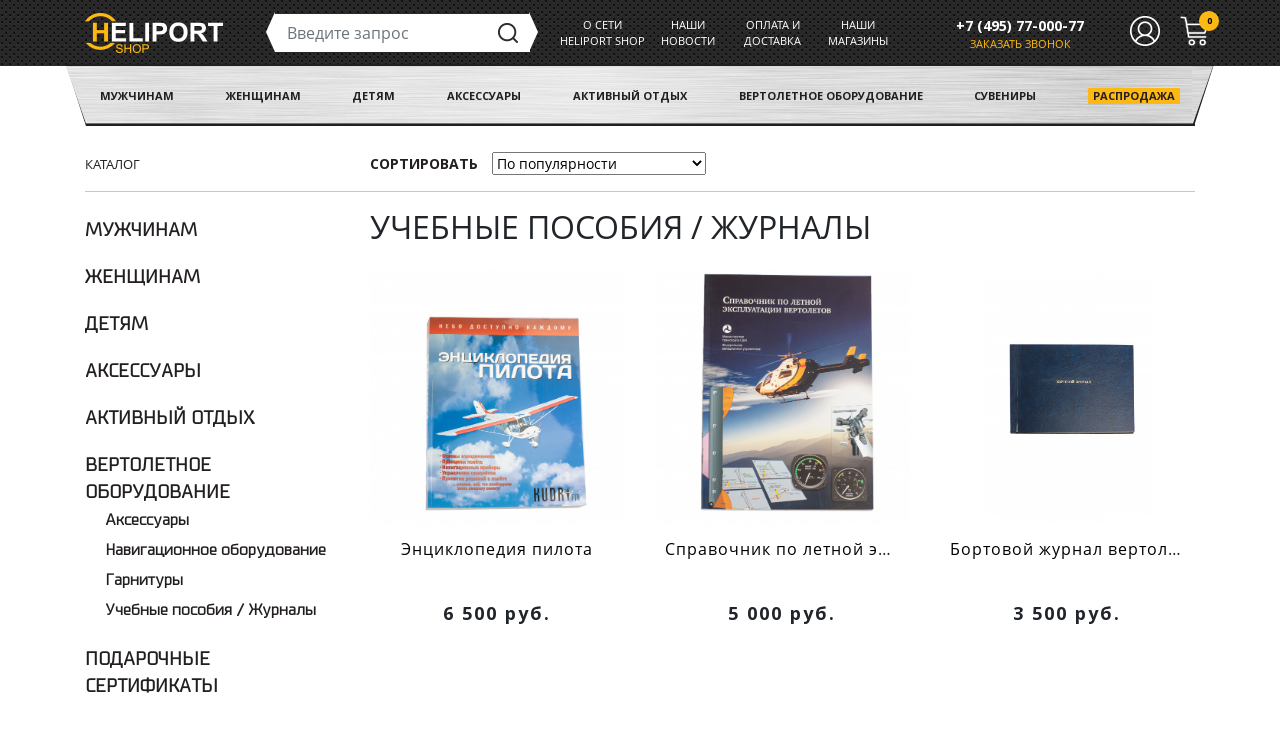

--- FILE ---
content_type: text/html; charset=UTF-8
request_url: https://heliport-shop.ru/catalog/__18/
body_size: 19564
content:
<!doctype html>
<html lang="ru">
<head>
    <meta charset="UTF-8" />
    <meta http-equiv="x-dns-prefetch-control" content="on" />
<link rel="dns-prefetch" href="//mc.yandex.ru" />
<link rel="dns-prefetch" href="//www.googletagmanager.com" />
<link rel="dns-prefetch" href="//www.google-analytics.com" />
<link rel="dns-prefetch" href="//maps.googleapis.com" />
<link rel="dns-prefetch" href="//www.google.com" />
<link rel="dns-prefetch" href="//www.gstatic.com" />
<link rel="dns-prefetch" href="//bitrix.info" />
    <meta name="viewport" content="width=device-width, initial-scale=1, shrink-to-fit=no">
    <meta http-equiv="X-UA-Compatible" content="IE=edge" />
    <title>Каталог Учебные пособия / Журналы от магазина Одежда+</title>
    <link href="https://fonts.googleapis.com/css?family=Playfair+Display:700,900" rel="stylesheet">
    <link href="https://fonts.googleapis.com/css?family=Open+Sans:400,700&display=swap&subset=cyrillic,cyrillic-ext" rel="stylesheet">
        <meta http-equiv="Content-Type" content="text/html; charset=UTF-8" />
<meta name="robots" content="index, follow" />
<meta name="keywords" content="Учебные пособия / Журналы, купить Учебные пособия / Журналы, приобрести Учебные пособия / Журналы, Учебные пособия / Журналы в различных цветах, Учебные пособия / Журналы от дистрибьютора" />
<meta name="description" content="В магазине Одежда+ собран огромный каталог, где не последняя роль отведена разделу Учебные пособия / Журналы, представленный официальным дистрибьютором в России" />
<link href="/bitrix/js/main/core/css/core.min.css?17403085822854" type="text/css" rel="stylesheet" />



<link href="/bitrix/js/ui/bootstrap4/css/bootstrap.min.css?1740308597140936" type="text/css"  rel="stylesheet" />
<link href="/bitrix/css/main/font-awesome.min.css?174030856023748" type="text/css"  rel="stylesheet" />
<link href="/bitrix/js/ui/fonts/opensans/ui.font.opensans.min.css?17403085981861" type="text/css"  rel="stylesheet" />
<link href="/bitrix/js/main/popup/dist/main.popup.bundle.min.css?174030859323459" type="text/css"  rel="stylesheet" />
<link href="/bitrix/cache/css/s1/heliport-shop.ru/page_71b9d78b0b68e91a9973027a1c278292/page_71b9d78b0b68e91a9973027a1c278292_v1.css?174031216655493" type="text/css"  rel="stylesheet" />
<link href="/bitrix/cache/css/s1/heliport-shop.ru/template_b56c0460e8214fb569b9e18aba1c46f4/template_b56c0460e8214fb569b9e18aba1c46f4_v1.css?174031216617598" type="text/css"  data-template-style="true" rel="stylesheet" />
<script type="text/javascript">if(!window.BX)window.BX={};if(!window.BX.message)window.BX.message=function(mess){if(typeof mess==='object'){for(let i in mess) {BX.message[i]=mess[i];} return true;}};</script>
<script type="text/javascript">(window.BX||top.BX).message({'JS_CORE_LOADING':'Загрузка...','JS_CORE_NO_DATA':'- Нет данных -','JS_CORE_WINDOW_CLOSE':'Закрыть','JS_CORE_WINDOW_EXPAND':'Развернуть','JS_CORE_WINDOW_NARROW':'Свернуть в окно','JS_CORE_WINDOW_SAVE':'Сохранить','JS_CORE_WINDOW_CANCEL':'Отменить','JS_CORE_WINDOW_CONTINUE':'Продолжить','JS_CORE_H':'ч','JS_CORE_M':'м','JS_CORE_S':'с','JSADM_AI_HIDE_EXTRA':'Скрыть лишние','JSADM_AI_ALL_NOTIF':'Показать все','JSADM_AUTH_REQ':'Требуется авторизация!','JS_CORE_WINDOW_AUTH':'Войти','JS_CORE_IMAGE_FULL':'Полный размер'});</script>

<script type="text/javascript" src="/bitrix/js/main/core/core.js?1740308583544313"></script>

<script>BX.setJSList(['/bitrix/js/main/core/core_ajax.js','/bitrix/js/main/core/core_promise.js','/bitrix/js/main/polyfill/promise/js/promise.js','/bitrix/js/main/loadext/loadext.js','/bitrix/js/main/loadext/extension.js','/bitrix/js/main/polyfill/promise/js/promise.js','/bitrix/js/main/polyfill/find/js/find.js','/bitrix/js/main/polyfill/includes/js/includes.js','/bitrix/js/main/polyfill/matches/js/matches.js','/bitrix/js/ui/polyfill/closest/js/closest.js','/bitrix/js/main/polyfill/fill/main.polyfill.fill.js','/bitrix/js/main/polyfill/find/js/find.js','/bitrix/js/main/polyfill/matches/js/matches.js','/bitrix/js/main/polyfill/core/dist/polyfill.bundle.js','/bitrix/js/main/core/core.js','/bitrix/js/main/polyfill/intersectionobserver/js/intersectionobserver.js','/bitrix/js/main/lazyload/dist/lazyload.bundle.js','/bitrix/js/main/polyfill/core/dist/polyfill.bundle.js','/bitrix/js/main/parambag/dist/parambag.bundle.js']);
BX.setCSSList(['/bitrix/js/main/core/css/core.css','/bitrix/js/main/lazyload/dist/lazyload.bundle.css','/bitrix/js/main/parambag/dist/parambag.bundle.css']);</script>
<script type="text/javascript">(window.BX||top.BX).message({'LANGUAGE_ID':'ru','FORMAT_DATE':'DD.MM.YYYY','FORMAT_DATETIME':'DD.MM.YYYY HH:MI:SS','COOKIE_PREFIX':'BITRIX_SM','SERVER_TZ_OFFSET':'10800','SITE_ID':'s1','SITE_DIR':'/','USER_ID':'','SERVER_TIME':'1769108469','USER_TZ_OFFSET':'0','USER_TZ_AUTO':'Y','bitrix_sessid':'cb5585599a8b0fc15975bb5e9e697a3d'});</script>


<script type="text/javascript"  src="/bitrix/cache/js/s1/heliport-shop.ru/kernel_main/kernel_main_v1.js?1740470483152708"></script>
<script type="text/javascript" src="/bitrix/js/main/core/core_ls.min.js?17403085817365"></script>
<script type="text/javascript" src="/bitrix/js/main/jquery/jquery-3.3.1.min.min.js?174030859286873"></script>
<script type="text/javascript" src="/bitrix/js/ui/bootstrap4/js/bootstrap.min.js?174030859754924"></script>
<script type="text/javascript" src="/bitrix/js/main/popup/dist/main.popup.bundle.min.js?174030859358041"></script>
<script type="text/javascript" src="/bitrix/js/currency/core_currency.min.js?17403085701854"></script>
<script type="text/javascript">BX.setJSList(['/bitrix/js/main/session.js','/bitrix/js/main/core/core_fx.js','/bitrix/js/main/pageobject/pageobject.js','/bitrix/js/main/core/core_window.js','/bitrix/js/main/date/main.date.js','/bitrix/js/main/core/core_date.js','/bitrix/js/main/utils.js','/local/templates/heliport-shop.ru/components/bitrix/menu/tree/script.js','/local/templates/heliport-shop.ru/components/bitrix/catalog.smart.filter/bootstrap_v4/script.js','/local/templates/heliport-shop.ru/components/bitrix/catalog.section/bootstrap_v4/script.js','/local/templates/heliport-shop.ru/components/bitrix/catalog.item/bootstrap_v4/script.js','/local/templates/heliport-shop.ru/components/bitrix/sale.basket.basket.line/.default/script.js']);</script>
<script type="text/javascript">BX.setCSSList(['/local/templates/heliport-shop.ru/components/bitrix/catalog/.default/style.css','/bitrix/components/bitrix/breadcrumb/templates/.default/style.css','/local/templates/heliport-shop.ru/components/bitrix/menu/tree/style.css','/local/templates/heliport-shop.ru/components/bitrix/catalog.smart.filter/bootstrap_v4/style.css','/bitrix/components/bitrix/system.pagenavigation/templates/bootstrap_v4/style.css','/local/templates/heliport-shop.ru/components/bitrix/catalog.item/bootstrap_v4/style.css','/local/templates/heliport-shop.ru/components/bitrix/sale.basket.basket.line/.default/style.css','/local/templates/heliport-shop.ru/components/bitrix/menu/catalog_horizontal/style.css','/local/templates/heliport-shop.ru/components/bitrix/eshop.socnet.links/.default/style.css','/bitrix/components/bitrix/form.result.new/error.css','/local/templates/heliport-shop.ru/template_styles.css']);</script>
<script type="text/javascript">
bxSession.Expand('cb5585599a8b0fc15975bb5e9e697a3d.07675ba37d9149b1061a01f76dd5bf227cfc52c8a89e4a8ac34e4479b3fc1bc1');
</script>
<script src="https://www.google.com/recaptcha/api.js?render=6Lf3yLsZAAAAAAb6qssvbKL7qvTDYPlpTHYU9cxh"></script>
<script>window.recaptcha = { siteKey: "6Lf3yLsZAAAAAAb6qssvbKL7qvTDYPlpTHYU9cxh", tokenLifeTime: 100 };</script>
<script src="/bitrix/js/b01110011.recaptcha/script.js"></script>
<style>.grecaptcha-badge {display: none;}</style>
<script type="text/javascript">
					(function () {
						"use strict";

						var counter = function ()
						{
							var cookie = (function (name) {
								var parts = ("; " + document.cookie).split("; " + name + "=");
								if (parts.length == 2) {
									try {return JSON.parse(decodeURIComponent(parts.pop().split(";").shift()));}
									catch (e) {}
								}
							})("BITRIX_CONVERSION_CONTEXT_s1");

							if (cookie && cookie.EXPIRE >= BX.message("SERVER_TIME"))
								return;

							var request = new XMLHttpRequest();
							request.open("POST", "/bitrix/tools/conversion/ajax_counter.php", true);
							request.setRequestHeader("Content-type", "application/x-www-form-urlencoded");
							request.send(
								"SITE_ID="+encodeURIComponent("s1")+
								"&sessid="+encodeURIComponent(BX.bitrix_sessid())+
								"&HTTP_REFERER="+encodeURIComponent(document.referrer)
							);
						};

						if (window.frameRequestStart === true)
							BX.addCustomEvent("onFrameDataReceived", counter);
						else
							BX.ready(counter);
					})();
				</script>



<script type="text/javascript"  src="/bitrix/cache/js/s1/heliport-shop.ru/template_268b19a7cd80a6881f7a5b19ad77fb45/template_268b19a7cd80a6881f7a5b19ad77fb45_v1.js?17403121694547"></script>
<script type="text/javascript"  src="/bitrix/cache/js/s1/heliport-shop.ru/page_3413013a87520a393079eadb1aa0f0f4/page_3413013a87520a393079eadb1aa0f0f4_v1.js?174031216693526"></script>
<script type="text/javascript">var _ba = _ba || []; _ba.push(["aid", "08f03c03e7a93f771aa208bf2a49338c"]); _ba.push(["host", "heliport-shop.ru"]); (function() {var ba = document.createElement("script"); ba.type = "text/javascript"; ba.async = true;ba.src = (document.location.protocol == "https:" ? "https://" : "http://") + "bitrix.info/ba.js";var s = document.getElementsByTagName("script")[0];s.parentNode.insertBefore(ba, s);})();</script>


        <!-- Yandex.Metrika counter -->
    <script type="text/javascript" >
        (function(m,e,t,r,i,k,a){m[i]=m[i]||function(){(m[i].a=m[i].a||[]).push(arguments)};
            m[i].l=1*new Date();k=e.createElement(t),a=e.getElementsByTagName(t)[0],k.async=1,k.src=r,a.parentNode.insertBefore(k,a)})
        (window, document, "script", "https://mc.yandex.ru/metrika/tag.js", "ym");

        ym(65823526, "init", {
            clickmap:true,
            trackLinks:true,
            accurateTrackBounce:true,
            webvisor:true
        });
    </script>
    <noscript><div><img src="https://mc.yandex.ru/watch/65823526" style="position:absolute; left:-9999px;" alt="" /></div></noscript>
    <!-- /Yandex.Metrika counter -->

    <!-- Google Tag Manager -->
    <script>(function(w,d,s,l,i){w[l]=w[l]||[];w[l].push({'gtm.start':
    new Date().getTime(),event:'gtm.js'});var f=d.getElementsByTagName(s)[0],
    j=d.createElement(s),dl=l!='dataLayer'?'&l='+l:'';j.async=true;j.src=
    'https://www.googletagmanager.com/gtm.js?id='+i+dl;f.parentNode.insertBefore(j,f);
    })(window,document,'script','dataLayer','GTM-PQWGHPH');</script>
    <!-- End Google Tag Manager -->
</head>

<body>
    <div id="panel"></div>

        <!-- Google Tag Manager (noscript) -->
    <noscript><iframe src="https://www.googletagmanager.com/ns.html?id=GTM-PQWGHPH"
    height="0" width="0" style="display:none;visibility:hidden"></iframe></noscript>
    <!-- End Google Tag Manager (noscript) -->

    <header class="header">
        <div class="container">
            <div class="row align-items-center">
                <div class="col-md-2 col-sm-2 col-8">
                    <a href="/">
                        <img src="/local/templates/heliport-shop.ru/img/logo.png" class="logo" srcset="/local/templates/heliport-shop.ru/img/logo.png" />                    </a>
                </div>
                <div class="col-md-3  col-sm-3 text-center d-none d-lg-block">
                    <form id="search-input" class="form-inline" method="get" action="/search/">
                        <input class="form-control w-100" type="search" value="" placeholder="Введите запрос" name="q">
                    </form>
                </div>
                <div class="col-md-4  col-sm-3 col-4 top-menu">
                    <nav class="navbar navbar-expand-lg">
                        <button class="navbar-toggler" type="button" data-toggle="collapse" data-target="#mainnav" aria-controls="mainnav" aria-expanded="false" aria-label="Toggle navigation">
                            <i class="fa fa-bars"></i>
                        </button>
                        <div class="collapse navbar-collapse" id="mainnav">

                            <ul class="navbar-nav mr-auto">
         
                                <li class="nav-item  d-none d-sm-block">
	<a class="nav-link" href="/about/">О сети Heliport Shop</a>
</li>
<li class="nav-item  d-none d-sm-block">
	<a class="nav-link" href="/news/">Наши новости</a>
</li>
<li class="nav-item  d-none d-sm-block">
	<a class="nav-link" href="/about/delivery/">Оплата и доставка</a>
</li>
<li class="nav-item  d-none d-sm-block">
	<a class="nav-link" href="/about/contacts/">Наши магазины</a>
</li>
                                <li class="nav-item  d-block d-lg-none">
    <a class="nav-link" href="/catalog/muzhchinam/">МУЖЧИНАМ</a>
</li>
<li class="nav-item  d-block d-lg-none">
    <a class="nav-link" href="/catalog/zhenshchinam/">ЖЕНЩИНАМ</a>
</li>
<li class="nav-item  d-block d-lg-none">
    <a class="nav-link" href="/catalog/detskaya_odezhda/">ДЕТЯМ</a>
</li>
<li class="nav-item  d-block d-lg-none">
    <a class="nav-link" href="/catalog/aksessuary_1/">АКСЕССУАРЫ</a>
</li>
<li class="nav-item  d-block d-lg-none">
    <a class="nav-link" href="/catalog/aktivnyy_otdykh/">АКТИВНЫЙ ОТДЫХ</a>
</li>
<li class="nav-item  d-block d-lg-none">
    <a class="nav-link" href="/catalog/vertoletnoe_oborudovanie/">ВЕРТОЛЕТНОЕ ОБОРУДОВАНИЕ</a>
</li>
<li class="nav-item  d-block d-lg-none">
    <a class="nav-link" href="/catalog/suveniry/">СУВЕНИРЫ</a>
</li>
<li class="nav-item  d-block d-lg-none">
    <a class="nav-link" href="/sales/">Распродажа</a>
</li>

                            </ul>
                        </div>

                    </nav>
                </div>
                <div class="w-100 d-block d-sm-none"></div>
                <div class="col-md-4  col-sm-4 col-lg-2 text-center col-8 contacts">
                    <a class="phone" href="tel:+74957700077"><b>+7 (495) 77-000-77</b></a>                    <a href="#callback"  data-toggle="modal" data-target="#callback" class="callback d-none d-sm-block">ЗАКАЗАТЬ ЗВОНОК</a>
                </div>
                <div class="col-md-1  col-sm-1 col-4 d-flex justify-content-between social">
                    <a href="/personal/"><img src="/local/templates/heliport-shop.ru/img/profile.png" class=""></a>
                    <!-- <a href="#"><img src="/local/templates/heliport-shop.ru/img/basket.png" class=""></a> -->
                    <script>
var bx_basketFKauiI = new BitrixSmallCart;
</script>
<div id="bx_basketFKauiI" class="bx-basket bx-opener"><!--'start_frame_cache_bx_basketFKauiI'--><div class="bx-hdr-profile">
	<div class="bx-basket-block">			
			<a href="/personal/cart/"><img src="/local/templates/heliport-shop.ru/img/basket.png" class=""></a><div class="badge badge-secondary">0</div>	</div>
</div><!--'end_frame_cache_bx_basketFKauiI'--></div>
<script type="text/javascript">
	bx_basketFKauiI.siteId       = 's1';
	bx_basketFKauiI.cartId       = 'bx_basketFKauiI';
	bx_basketFKauiI.ajaxPath     = '/bitrix/components/bitrix/sale.basket.basket.line/ajax.php';
	bx_basketFKauiI.templateName = '.default';
	bx_basketFKauiI.arParams     =  {'PATH_TO_BASKET':'/personal/cart/','PATH_TO_PERSONAL':'/personal/','SHOW_PERSONAL_LINK':'N','SHOW_NUM_PRODUCTS':'Y','SHOW_TOTAL_PRICE':'N','SHOW_PRODUCTS':'N','POSITION_FIXED':'N','SHOW_AUTHOR':'N','PATH_TO_REGISTER':'/login/','PATH_TO_PROFILE':'/personal/','CACHE_TYPE':'A','PATH_TO_ORDER':'/personal/order/make/','HIDE_ON_BASKET_PAGES':'Y','SHOW_EMPTY_VALUES':'Y','SHOW_REGISTRATION':'N','PATH_TO_AUTHORIZE':'/login/','SHOW_DELAY':'Y','SHOW_NOTAVAIL':'Y','SHOW_IMAGE':'Y','SHOW_PRICE':'Y','SHOW_SUMMARY':'Y','POSITION_VERTICAL':'top','POSITION_HORIZONTAL':'right','MAX_IMAGE_SIZE':'70','AJAX':'N','~PATH_TO_BASKET':'/personal/cart/','~PATH_TO_PERSONAL':'/personal/','~SHOW_PERSONAL_LINK':'N','~SHOW_NUM_PRODUCTS':'Y','~SHOW_TOTAL_PRICE':'N','~SHOW_PRODUCTS':'N','~POSITION_FIXED':'N','~SHOW_AUTHOR':'N','~PATH_TO_REGISTER':'/login/','~PATH_TO_PROFILE':'/personal/','~CACHE_TYPE':'A','~PATH_TO_ORDER':'/personal/order/make/','~HIDE_ON_BASKET_PAGES':'Y','~SHOW_EMPTY_VALUES':'Y','~SHOW_REGISTRATION':'N','~PATH_TO_AUTHORIZE':'/login/','~SHOW_DELAY':'Y','~SHOW_NOTAVAIL':'Y','~SHOW_IMAGE':'Y','~SHOW_PRICE':'Y','~SHOW_SUMMARY':'Y','~POSITION_VERTICAL':'top','~POSITION_HORIZONTAL':'right','~MAX_IMAGE_SIZE':'70','~AJAX':'N','cartId':'bx_basketFKauiI'}; // TODO \Bitrix\Main\Web\Json::encode
	bx_basketFKauiI.closeMessage = 'Скрыть';
	bx_basketFKauiI.openMessage  = 'Раскрыть';
	bx_basketFKauiI.activate();
</script>                </div>

            </div>
        </div>
    </header>
    <div class="container d-none d-lg-block">
        <div class="nav-scroller mb-2 main-nav">
            <nav class="nav d-flex justify-content-between">

        <a class=" " href="/catalog/muzhchinam/">МУЖЧИНАМ</a>
        <a class=" " href="/catalog/zhenshchinam/">ЖЕНЩИНАМ</a>
        <a class=" " href="/catalog/detskaya_odezhda/">ДЕТЯМ</a>
        <a class=" " href="/catalog/aksessuary_1/">АКСЕССУАРЫ</a>
        <a class=" " href="/catalog/aktivnyy_otdykh/">АКТИВНЫЙ ОТДЫХ</a>
        <a class=" " href="/catalog/vertoletnoe_oborudovanie/">ВЕРТОЛЕТНОЕ ОБОРУДОВАНИЕ</a>
        <a class=" " href="/catalog/suveniry/">СУВЕНИРЫ</a>
        <a class=" sales" href="/sales/">Распродажа</a>
    </nav>        </div>
    </div>
    <div class="content">
		<div class="container">
	<div class="catalog">
		<div class="breadcrumb-panel">
	<div class="row">
		<div class="breadcrumbs col-lg-3 col-md-4 col-sm-5">
			<div class="bx-breadcrumb" itemprop="http://schema.org/breadcrumb" itemscope itemtype="http://schema.org/BreadcrumbList">
			<div class="bx-breadcrumb-item">
				
				<span>Каталог</span>
			</div><div style="clear:both"></div></div>		</div>
		<div class="sorting col-lg-9 col-md-8 col-sm-7">
			<form method="get">
				<b>Сортировать</b>
				<select name="sort" onchange="this.parentNode.submit()">
					<option value="default">По популярности</option>
					<option value="price_asc" >По цене (сначала дешевые)</option>
					<option value="price_desc" >По цене (сначала дорогие)</option>
				</select>
			</form>
		</div>
	</div>
</div>
<div class="row mb-4 bx-yellow">
		<div class="col-lg-3 col-md-4 col-sm-5">
			<div class="d-none d-sm-block">
			

<div class="menu-sitemap-tree">
<ul>
	
				<li class="menu-close  ">
				
				<div class="item-text"><a href="/catalog/muzhchinam/">МУЖЧИНАМ</a> <i class="fa fa-angle-down" onClick="OpenMenuNode(this)"></i></div>
				<ul>

	
	
	
				<li class="menu-close  ">
				
				<div class="item-text"><a href="/catalog/odezhda_2/">ОДЕЖДА</a> <i class="fa fa-angle-down" onClick="OpenMenuNode(this)"></i></div>
				<ul>

	
	
	
	
						<li class="">
					<div class="page"></div>
					<div class="item-text"><a href="/catalog/bryuki_shorty_1/">Брюки</a></div>
				</li>
		
	
	
	
	
						<li class="">
					<div class="page"></div>
					<div class="item-text"><a href="/catalog/__2/">Бермуды / Шорты</a></div>
				</li>
		
	
	
	
	
						<li class="">
					<div class="page"></div>
					<div class="item-text"><a href="/catalog/verkhnyaya_odezhda_kurtki_palto_pukhoviki_1/">Верхняя одежда</a></div>
				</li>
		
	
	
	
	
						<li class="">
					<div class="page"></div>
					<div class="item-text"><a href="/catalog/tolstovki_svitera_1/">Джемперы / Свитеры / Кардиганы</a></div>
				</li>
		
	
	
	
	
						<li class="">
					<div class="page"></div>
					<div class="item-text"><a href="/catalog/__3/">Комбинезоны / Спортивные костюмы</a></div>
				</li>
		
	
	
	
	
						<li class="">
					<div class="page"></div>
					<div class="item-text"><a href="/catalog/perchatki_varezhki_1/">Толстовки / Худи </a></div>
				</li>
		
	
	
	
	
						<li class="">
					<div class="page"></div>
					<div class="item-text"><a href="/catalog/futbolki_polo_1/">Футболки / Поло</a></div>
				</li>
		
	
	
			</ul></li>	
	
						<li class="">
					<div class="page"></div>
					<div class="item-text"><a href="/catalog/obuv_2/">ОБУВЬ</a></div>
				</li>
		
	
	
			</ul></li>	
				<li class="menu-close  ">
				
				<div class="item-text"><a href="/catalog/zhenshchinam/">ЖЕНЩИНАМ</a> <i class="fa fa-angle-down" onClick="OpenMenuNode(this)"></i></div>
				<ul>

	
	
	
				<li class="menu-close  ">
				
				<div class="item-text"><a href="/catalog/odezhda_1/">ОДЕЖДА</a> <i class="fa fa-angle-down" onClick="OpenMenuNode(this)"></i></div>
				<ul>

	
	
	
	
						<li class="">
					<div class="page"></div>
					<div class="item-text"><a href="/catalog/bryuki_shorty/">Брюки/Шорты</a></div>
				</li>
		
	
	
	
	
						<li class="">
					<div class="page"></div>
					<div class="item-text"><a href="/catalog/verkhnyaya_odezhda_kurtki_palto_pukhoviki/">Верхняя одежда</a></div>
				</li>
		
	
	
	
	
						<li class="">
					<div class="page"></div>
					<div class="item-text"><a href="/catalog/perchatki_varezhki/">Спортивные костюмы</a></div>
				</li>
		
	
	
	
	
						<li class="">
					<div class="page"></div>
					<div class="item-text"><a href="/catalog/tolstovki_svitera/">Толстовки / Худи </a></div>
				</li>
		
	
	
	
	
						<li class="">
					<div class="page"></div>
					<div class="item-text"><a href="/catalog/futbolki_polo/">Футболки / Поло</a></div>
				</li>
		
	
	
			</ul></li>	
				<li class="menu-close  ">
				
				<div class="item-text"><a href="/catalog/obuv_1/">ОБУВЬ</a> <i class="fa fa-angle-down" onClick="OpenMenuNode(this)"></i></div>
				<ul>

	
	
	
	
						<li class="">
					<div class="page"></div>
					<div class="item-text"><a href="/catalog/__4/">Кроссовки / Кеды</a></div>
				</li>
		
	
	
			</ul></li></ul></li>	
				<li class="menu-close  ">
				
				<div class="item-text"><a href="/catalog/detskaya_odezhda/">ДЕТЯМ</a> <i class="fa fa-angle-down" onClick="OpenMenuNode(this)"></i></div>
				<ul>

	
	
	
	
						<li class="">
					<div class="page"></div>
					<div class="item-text"><a href="/catalog/obuv/">Брюки</a></div>
				</li>
		
	
	
	
	
						<li class="">
					<div class="page"></div>
					<div class="item-text"><a href="/catalog/odezhda/">Верхняя одежда</a></div>
				</li>
		
	
	
	
	
						<li class="">
					<div class="page"></div>
					<div class="item-text"><a href="/catalog/__5/">Спортивные костюмы</a></div>
				</li>
		
	
	
	
	
						<li class="">
					<div class="page"></div>
					<div class="item-text"><a href="/catalog/__6/">Толстовки / Худи </a></div>
				</li>
		
	
	
	
	
						<li class="">
					<div class="page"></div>
					<div class="item-text"><a href="/catalog/__7/">Футболки / Поло</a></div>
				</li>
		
	
	
			</ul></li>	
				<li class="menu-close  ">
				
				<div class="item-text"><a href="/catalog/aksessuary_1/">АКСЕССУАРЫ</a> <i class="fa fa-angle-down" onClick="OpenMenuNode(this)"></i></div>
				<ul>

	
	
	
				<li class="menu-close  ">
				
				<div class="item-text"><a href="/catalog/golovnye_ubory/">Головные уборы</a> <i class="fa fa-angle-down" onClick="OpenMenuNode(this)"></i></div>
				<ul>

	
	
	
	
						<li class="">
					<div class="page"></div>
					<div class="item-text"><a href="/catalog/__9/">Бейсболки</a></div>
				</li>
		
	
	
	
	
						<li class="">
					<div class="page"></div>
					<div class="item-text"><a href="/catalog/__10/">Малахаи</a></div>
				</li>
		
	
	
	
	
						<li class="">
					<div class="page"></div>
					<div class="item-text"><a href="/catalog/__11/">Шапки</a></div>
				</li>
		
	
	
	
	
						<li class="">
					<div class="page"></div>
					<div class="item-text"><a href="/catalog/__12/">Шлемы</a></div>
				</li>
		
	
	
			</ul></li>	
	
						<li class="">
					<div class="page"></div>
					<div class="item-text"><a href="/catalog/chasy/">Варежки</a></div>
				</li>
		
	
	
	
	
						<li class="">
					<div class="page"></div>
					<div class="item-text"><a href="/catalog/ryukzaki_sumki/">Рюкзаки / Сумки</a></div>
				</li>
		
	
	
	
	
						<li class="">
					<div class="page"></div>
					<div class="item-text"><a href="/catalog/solntsezashchitnye_ochki/">Солнцезащитные очки</a></div>
				</li>
		
	
	
	
	
						<li class="">
					<div class="page"></div>
					<div class="item-text"><a href="/catalog/remni/">Ремни</a></div>
				</li>
		
	
	
			</ul></li>	
				<li class="menu-close  ">
				
				<div class="item-text"><a href="/catalog/aktivnyy_otdykh/">АКТИВНЫЙ ОТДЫХ</a> <i class="fa fa-angle-down" onClick="OpenMenuNode(this)"></i></div>
				<ul>

	
	
	
	
						<li class="">
					<div class="page"></div>
					<div class="item-text"><a href="/catalog/nozhi_pily/">Мультиинструменты</a></div>
				</li>
		
	
	
	
	
						<li class="">
					<div class="page"></div>
					<div class="item-text"><a href="/catalog/termosy_kruzhki_flyazhki/">Термосы / Термокружки</a></div>
				</li>
		
	
	
	
	
						<li class="">
					<div class="page"></div>
					<div class="item-text"><a href="/catalog/odeyala_pledy/">Фонари</a></div>
				</li>
		
	
	
			</ul></li>	
				<li class=" ">
				
				<div class="item-text"><a href="/catalog/vertoletnoe_oborudovanie/">ВЕРТОЛЕТНОЕ ОБОРУДОВАНИЕ</a> <i class="fa fa-angle-down" onClick="OpenMenuNode(this)"></i></div>
				<ul>

	
	
	
				<li class="menu-close  ">
				
				<div class="item-text"><a href="/catalog/aksessuary/">Аксессуары</a> <i class="fa fa-angle-down" onClick="OpenMenuNode(this)"></i></div>
				<ul>

	
	
	
	
						<li class="">
					<div class="page"></div>
					<div class="item-text"><a href="/catalog/__13/">Зарядные устройства / Насосы</a></div>
				</li>
		
	
	
	
	
						<li class="">
					<div class="page"></div>
					<div class="item-text"><a href="/catalog/__15/">Кронштейны / Крепления</a></div>
				</li>
		
	
	
	
	
						<li class="">
					<div class="page"></div>
					<div class="item-text"><a href="/catalog/__14/">Комплекты ковриков, чехлы, конусы</a></div>
				</li>
		
	
	
			</ul></li>	
	
						<li class="">
					<div class="page"></div>
					<div class="item-text"><a href="/catalog/navigatsionnoe_oborudovanie/">Навигационное оборудование</a></div>
				</li>
		
	
	
	
				<li class="menu-close  ">
				
				<div class="item-text"><a href="/catalog/garnitury/">Гарнитуры</a> <i class="fa fa-angle-down" onClick="OpenMenuNode(this)"></i></div>
				<ul>

	
	
	
	
						<li class="">
					<div class="page"></div>
					<div class="item-text"><a href="/catalog/__17/">Гарнитуры</a></div>
				</li>
		
	
	
	
	
						<li class="">
					<div class="page"></div>
					<div class="item-text"><a href="/catalog/__16/">Аксессуары для гарнитур</a></div>
				</li>
		
	
	
			</ul></li>	
	
						<li class="active">
					<div class="page"></div>
					<div class="item-text"><a href="/catalog/__18/">Учебные пособия / Журналы</a></div>
				</li>
		
	
	
			</ul></li>	
	
						<li class="">
					<div class="page"></div>
					<div class="item-text"><a href="/catalog/podarochnye_sertifikaty/">ПОДАРОЧНЫЕ СЕРТИФИКАТЫ</a></div>
				</li>
		
	
	
	
	
						<li class="">
					<div class="page"></div>
					<div class="item-text"><a href="/catalog/suveniry/">СУВЕНИРЫ</a></div>
				</li>
		
	
	


</ul>
</div>
		</div>
						<div class="bx-sidebar-block">
			<div class="smart-filter mb-4 bx-yellow ">
	<div class="smart-filter-section">

		<form name="_form" action="/catalog/__18/" method="get" class="smart-filter-form">
			<input type="hidden" name="set_filter" value="y">
			
			<div class="row">
				
						<div class="col-12 mb-2 smart-filter-parameters-box bx-active">
							<span class="smart-filter-container-modef"></span>

							<div class="smart-filter-parameters-box-title" onclick="smartFilter.hideFilterProps(this)">
								<span class="smart-filter-parameters-box-title-text">Розничная цена</span>
								<span data-role="prop_angle" class="smart-filter-angle smart-filter-angle-up">
									<span  class="smart-filter-angles"></span>
								</span>
							</div>

							<div class="smart-filter-block" data-role="bx_filter_block">
								<div class="smart-filter-parameters-box-container">
									<div class="smart-filter-input-group-number">
										<div class="d-flex justify-content-between">
											<div class="form-group" style="width: calc(50% - 10px);">
												<div class="smart-filter-input-container">
													<input
														class="min-price form-control form-control-sm"
														type="number"
														name="arrSmartFilter_P1_MIN"
														id="arrSmartFilter_P1_MIN"
														value=""
														size="5"
														placeholder="От"
														onkeyup="smartFilter.keyup(this)"
													/>
												</div>
											</div>

											<div class="form-group" style="width: calc(50% - 10px);">
												<div class="smart-filter-input-container">
													<input
														class="max-price form-control form-control-sm"
														type="number"
														name="arrSmartFilter_P1_MAX"
														id="arrSmartFilter_P1_MAX"
														value=""
														size="5"
														placeholder="До"
														onkeyup="smartFilter.keyup(this)"
													/>
												</div>
											</div>
										</div>

										<div class="smart-filter-slider-track-container">
											<div class="smart-filter-slider-track" id="drag_track_c4ca4238a0b923820dcc509a6f75849b">
																								<div class="smart-filter-slider-ruler p1"><span>3&nbsp;500</span></div>
																								<div class="smart-filter-slider-ruler p2"><span>4&nbsp;250</span></div>
																								<div class="smart-filter-slider-ruler p3"><span>5&nbsp;000</span></div>
																								<div class="smart-filter-slider-ruler p4"><span>5&nbsp;750</span></div>
																								<div class="smart-filter-slider-ruler p5"><span>6&nbsp;500</span></div>
																								<div class="smart-filter-slider-price-bar-vd" style="left: 0;right: 0;" id="colorUnavailableActive_c4ca4238a0b923820dcc509a6f75849b"></div>
												<div class="smart-filter-slider-price-bar-vn" style="left: 0;right: 0;" id="colorAvailableInactive_c4ca4238a0b923820dcc509a6f75849b"></div>
												<div class="smart-filter-slider-price-bar-v"  style="left: 0;right: 0;" id="colorAvailableActive_c4ca4238a0b923820dcc509a6f75849b"></div>
												<div class="smart-filter-slider-range" id="drag_tracker_c4ca4238a0b923820dcc509a6f75849b"  style="left: 0; right: 0;">
													<a class="smart-filter-slider-handle left"  style="left:0;" href="javascript:void(0)" id="left_slider_c4ca4238a0b923820dcc509a6f75849b"></a>
													<a class="smart-filter-slider-handle right" style="right:0;" href="javascript:void(0)" id="right_slider_c4ca4238a0b923820dcc509a6f75849b"></a>
												</div>
											</div>
										</div>
									</div>
								</div>
							</div>
						</div>
												<script type="text/javascript">
							BX.ready(function(){
								window['trackBarc4ca4238a0b923820dcc509a6f75849b'] = new BX.Iblock.SmartFilter({'leftSlider':'left_slider_c4ca4238a0b923820dcc509a6f75849b','rightSlider':'right_slider_c4ca4238a0b923820dcc509a6f75849b','tracker':'drag_tracker_c4ca4238a0b923820dcc509a6f75849b','trackerWrap':'drag_track_c4ca4238a0b923820dcc509a6f75849b','minInputId':'arrSmartFilter_P1_MIN','maxInputId':'arrSmartFilter_P1_MAX','minPrice':'3500','maxPrice':'6500','curMinPrice':'','curMaxPrice':'','fltMinPrice':'3500','fltMaxPrice':'6500','precision':'','colorUnavailableActive':'colorUnavailableActive_c4ca4238a0b923820dcc509a6f75849b','colorAvailableActive':'colorAvailableActive_c4ca4238a0b923820dcc509a6f75849b','colorAvailableInactive':'colorAvailableInactive_c4ca4238a0b923820dcc509a6f75849b'});
							});
						</script>
					
					<div class="col-lg-12 mb-2 smart-filter-parameters-box bx-active">
						<span class="smart-filter-container-modef"></span>

						<div class="smart-filter-parameters-box-title" onclick="smartFilter.hideFilterProps(this)">

							<span class="smart-filter-parameters-box-title-text">Бренд</span>

							<span data-role="prop_angle" class="smart-filter-angle smart-filter-angle-up">
								<span  class="smart-filter-angles"></span>
							</span>

													</div>

						<div class="smart-filter-block" data-role="bx_filter_block">
							<div class="smart-filter-parameters-box-container">
															<div class="smart-filter-input-group-checkbox-list">
																					<div class="form-group form-check mb-1">
												<input
													type="checkbox"
													value="Y"
													name="arrSmartFilter_255_1447894200"
													id="arrSmartFilter_255_1447894200"
													class="form-check-input"
																																							onclick="smartFilter.click(this)"
												/>
												<label data-role="label_arrSmartFilter_255_1447894200" class="smart-filter-checkbox-text form-check-label" for="arrSmartFilter_255_1447894200">
													Heliports of Russia&nbsp;(<span data-role="count_arrSmartFilter_255_1447894200">1</span>)												</label>
											</div>
																					<div class="form-group form-check mb-1">
												<input
													type="checkbox"
													value="Y"
													name="arrSmartFilter_255_3977993563"
													id="arrSmartFilter_255_3977993563"
													class="form-check-input"
																																							onclick="smartFilter.click(this)"
												/>
												<label data-role="label_arrSmartFilter_255_3977993563" class="smart-filter-checkbox-text form-check-label" for="arrSmartFilter_255_3977993563">
													Осавиахим&nbsp;(<span data-role="count_arrSmartFilter_255_3977993563">2</span>)												</label>
											</div>
																					<div class="form-group form-check mb-1">
												<input
													type="checkbox"
													value="Y"
													name="arrSmartFilter_255_459899834"
													id="arrSmartFilter_255_459899834"
													class="form-check-input"
																																							onclick="smartFilter.click(this)"
												/>
												<label data-role="label_arrSmartFilter_255_459899834" class="smart-filter-checkbox-text form-check-label" for="arrSmartFilter_255_459899834">
													Авиакоминфо&nbsp;(<span data-role="count_arrSmartFilter_255_459899834">1</span>)												</label>
											</div>
																		</div>
														</div>
						</div>
					</div>
							</div><!--//row-->

			<div class="row">
				<div class="col smart-filter-button-box">
					<div class="smart-filter-block">
						<div class="smart-filter-parameters-box-container">
							<input
								class="btn btn-primary"
								type="submit"
								id="set_filter"
								name="set_filter"
								value="Показать"
							/>
							<input
								class="btn btn-link"
								type="submit"
								id="del_filter"
								name="del_filter"
								value="Сбросить"
							/>
							<div class="smart-filter-popup-result left" id="modef" style="display:none" style="display: inline-block;">
								Выбрано: <span id="modef_num">0</span>								<span class="arrow"></span>
								<br/>
								<a href="/catalog/__18/filter/clear/apply/" target="">Показать</a>
							</div>
						</div>
					</div>
				</div>
			</div>
		</form>

	</div>
</div>

<script type="text/javascript">
	var smartFilter = new JCSmartFilter('/catalog/__18/', 'VERTICAL', {'SEF_SET_FILTER_URL':'/catalog/__18/filter/clear/apply/','SEF_DEL_FILTER_URL':'/catalog/__18/filter/clear/apply/'});
</script>		</div>
		

	</div>
	
	<div class="pb-4 col-lg-9 col-md-8 col-sm-7">
		<div class="row bx-yellow"> 	<div class="col">
	<h1 class="text-uppercase">Учебные пособия / Журналы</h1>
			<div class="mb-4 catalog-section" data-entity="container-1">
			<!-- items-container -->
								<div class="row product-item-list-col-3" data-entity="items-row">
															<div class="col-6 col-sm-4 product-item-small-card">
										
	<div class="product-item-container"
		id="bx_3966226736_1921_7e1b8e3524755c391129a9d7e6f2d206" data-entity="item">
		
<div class="product-item">
		<a class="product-item-image-wrapper" href="/catalog/__18/__32/" title="картинка Энциклопедия пилота  магазин Одежда+ являющийся официальным дистрибьютором в России "
			data-entity="image-wrapper">
			<span class="product-item-image-slider-slide-container slide" id="bx_3966226736_1921_7e1b8e3524755c391129a9d7e6f2d206_pict_slider"
			style="display: none;"			data-slider-interval="3000" data-slider-wrap="true">
					</span>
		<span class="product-item-image-original" id="bx_3966226736_1921_7e1b8e3524755c391129a9d7e6f2d206_pict" style="background-image: url('/upload/iblock/eb5/eb598d795f242c930913c1b426dee903.jpg'); "></span>
					<span class="product-item-image-alternative" id="bx_3966226736_1921_7e1b8e3524755c391129a9d7e6f2d206_secondpict" style="background-image: url('/upload/iblock/0a8/0a8e251e18ca4247599eee5f497d8739.jpg'); "></span>
						<div class="product-item-label-ring product-item-label-small product-item-label-top product-item-label-right" id="bx_3966226736_1921_7e1b8e3524755c391129a9d7e6f2d206_dsc_perc"
				style="display: none;">
				<span>0%</span>
			</div>
					<span class="product-item-image-slider-control-container" id="bx_3966226736_1921_7e1b8e3524755c391129a9d7e6f2d206_pict_slider_indicator"
			style="display: none;">
					</span>
				</a>
		<h3 class="product-item-title">
				<a href="/catalog/__18/__32/" title="Энциклопедия пилота ">
				Энциклопедия пилота 				</a>
			</h3>
						<div class="product-item-info-container product-item-price-container" data-entity="price-block">
													<span class="product-item-price-old" id="bx_3966226736_1921_7e1b8e3524755c391129a9d7e6f2d206_price_old"
								style="display: none;">
								6&nbsp;500 руб.							</span>
													<span class="product-item-price-current" id="bx_3966226736_1921_7e1b8e3524755c391129a9d7e6f2d206_price">
							6&nbsp;500 руб.						</span>
					</div>
					<div class="skuplaceholder"></div>					<div class="product-item-info-container product-item-hidden" data-entity="buttons-block">
														<div class="product-item-button-container" id="bx_3966226736_1921_7e1b8e3524755c391129a9d7e6f2d206_basket_actions">
									<button class="btn btn-primary btn-md" id="bx_3966226736_1921_7e1b8e3524755c391129a9d7e6f2d206_buy_link"
										href="javascript:void(0)" rel="nofollow">
										В корзину									</button>
								</div>
													</div>
					</div>		<script>
		  var obbx_3966226736_1921_7e1b8e3524755c391129a9d7e6f2d206 = new JCCatalogItem({'PRODUCT_TYPE':'1','SHOW_QUANTITY':false,'SHOW_ADD_BASKET_BTN':false,'SHOW_BUY_BTN':true,'SHOW_ABSENT':true,'SHOW_OLD_PRICE':true,'ADD_TO_BASKET_ACTION':'ADD','SHOW_CLOSE_POPUP':false,'SHOW_DISCOUNT_PERCENT':true,'DISPLAY_COMPARE':false,'BIG_DATA':false,'TEMPLATE_THEME':'yellow','VIEW_MODE':'CARD','USE_SUBSCRIBE':false,'PRODUCT':{'ID':'1921','NAME':'Энциклопедия пилота ','DETAIL_PAGE_URL':'/catalog/__18/__32/','PICT':{'ID':'13370','SRC':'/upload/iblock/0a8/0a8e251e18ca4247599eee5f497d8739.jpg','WIDTH':'666','HEIGHT':'1000'},'CAN_BUY':true,'CHECK_QUANTITY':true,'MAX_QUANTITY':'14','STEP_QUANTITY':'1','QUANTITY_FLOAT':false,'ITEM_PRICE_MODE':'S','ITEM_PRICES':[{'UNROUND_BASE_PRICE':'6500','UNROUND_PRICE':'6500','BASE_PRICE':'6500','PRICE':'6500','ID':'2164','PRICE_TYPE_ID':'1','CURRENCY':'RUB','DISCOUNT':'0','PERCENT':'0','QUANTITY_FROM':'','QUANTITY_TO':'','QUANTITY_HASH':'ZERO-INF','MEASURE_RATIO_ID':'','PRINT_BASE_PRICE':'6&nbsp;500 руб.','RATIO_BASE_PRICE':'6500','PRINT_RATIO_BASE_PRICE':'6&nbsp;500 руб.','PRINT_PRICE':'6&nbsp;500 руб.','RATIO_PRICE':'6500','PRINT_RATIO_PRICE':'6&nbsp;500 руб.','PRINT_DISCOUNT':'0 руб.','RATIO_DISCOUNT':'0','PRINT_RATIO_DISCOUNT':'0 руб.','MIN_QUANTITY':'1'}],'ITEM_PRICE_SELECTED':'0','ITEM_QUANTITY_RANGES':{'ZERO-INF':{'HASH':'ZERO-INF','QUANTITY_FROM':'','QUANTITY_TO':'','SORT_FROM':'0','SORT_TO':'INF'}},'ITEM_QUANTITY_RANGE_SELECTED':'ZERO-INF','ITEM_MEASURE_RATIOS':{'1804':{'ID':'1804','RATIO':'1','IS_DEFAULT':'Y','PRODUCT_ID':'1921'}},'ITEM_MEASURE_RATIO_SELECTED':'1804','MORE_PHOTO':[{'ID':'13370','SRC':'/upload/iblock/0a8/0a8e251e18ca4247599eee5f497d8739.jpg','WIDTH':'666','HEIGHT':'1000'}],'MORE_PHOTO_COUNT':'1'},'BASKET':{'ADD_PROPS':true,'QUANTITY':'quantity','PROPS':'prop','EMPTY_PROPS':true,'BASKET_URL':'/personal/cart/','ADD_URL_TEMPLATE':'/catalog/__18/?action=ADD2BASKET&id=#ID#','BUY_URL_TEMPLATE':'/catalog/__18/?action=BUY&id=#ID#'},'VISUAL':{'ID':'bx_3966226736_1921_7e1b8e3524755c391129a9d7e6f2d206','PICT_ID':'bx_3966226736_1921_7e1b8e3524755c391129a9d7e6f2d206_secondpict','PICT_SLIDER_ID':'bx_3966226736_1921_7e1b8e3524755c391129a9d7e6f2d206_pict_slider','QUANTITY_ID':'bx_3966226736_1921_7e1b8e3524755c391129a9d7e6f2d206_quantity','QUANTITY_UP_ID':'bx_3966226736_1921_7e1b8e3524755c391129a9d7e6f2d206_quant_up','QUANTITY_DOWN_ID':'bx_3966226736_1921_7e1b8e3524755c391129a9d7e6f2d206_quant_down','PRICE_ID':'bx_3966226736_1921_7e1b8e3524755c391129a9d7e6f2d206_price','PRICE_OLD_ID':'bx_3966226736_1921_7e1b8e3524755c391129a9d7e6f2d206_price_old','PRICE_TOTAL_ID':'bx_3966226736_1921_7e1b8e3524755c391129a9d7e6f2d206_price_total','BUY_ID':'bx_3966226736_1921_7e1b8e3524755c391129a9d7e6f2d206_buy_link','BASKET_PROP_DIV':'bx_3966226736_1921_7e1b8e3524755c391129a9d7e6f2d206_basket_prop','BASKET_ACTIONS_ID':'bx_3966226736_1921_7e1b8e3524755c391129a9d7e6f2d206_basket_actions','NOT_AVAILABLE_MESS':'bx_3966226736_1921_7e1b8e3524755c391129a9d7e6f2d206_not_avail','COMPARE_LINK_ID':'bx_3966226736_1921_7e1b8e3524755c391129a9d7e6f2d206_compare_link','SUBSCRIBE_ID':'bx_3966226736_1921_7e1b8e3524755c391129a9d7e6f2d206_subscribe'},'PRODUCT_DISPLAY_MODE':'Y','USE_ENHANCED_ECOMMERCE':'N','DATA_LAYER_NAME':'','BRAND_PROPERTY':''});
		</script>
	</div>
										</div>
																		<div class="col-6 col-sm-4 product-item-small-card">
										
	<div class="product-item-container"
		id="bx_3966226736_1922_362ce596257894d11ab5c1d73d13c755" data-entity="item">
		
<div class="product-item">
		<a class="product-item-image-wrapper" href="/catalog/__18/__33/" title="картинка Справочник по летной эксплуатации вертолетов  магазин Одежда+ являющийся официальным дистрибьютором в России "
			data-entity="image-wrapper">
			<span class="product-item-image-slider-slide-container slide" id="bx_3966226736_1922_362ce596257894d11ab5c1d73d13c755_pict_slider"
			style="display: none;"			data-slider-interval="3000" data-slider-wrap="true">
					</span>
		<span class="product-item-image-original" id="bx_3966226736_1922_362ce596257894d11ab5c1d73d13c755_pict" style="background-image: url('/upload/iblock/700/7006b2d05eb62201f7a063e25593ee08.jpg'); "></span>
					<span class="product-item-image-alternative" id="bx_3966226736_1922_362ce596257894d11ab5c1d73d13c755_secondpict" style="background-image: url('/upload/iblock/b70/b70f83b8f92d80899446679409f7e570.jpg'); "></span>
						<div class="product-item-label-ring product-item-label-small product-item-label-top product-item-label-right" id="bx_3966226736_1922_362ce596257894d11ab5c1d73d13c755_dsc_perc"
				style="display: none;">
				<span>0%</span>
			</div>
					<span class="product-item-image-slider-control-container" id="bx_3966226736_1922_362ce596257894d11ab5c1d73d13c755_pict_slider_indicator"
			style="display: none;">
					</span>
				</a>
		<h3 class="product-item-title">
				<a href="/catalog/__18/__33/" title="Справочник по летной эксплуатации вертолетов ">
				Справочник по летной эксплуатации вертолетов 				</a>
			</h3>
						<div class="product-item-info-container product-item-price-container" data-entity="price-block">
													<span class="product-item-price-old" id="bx_3966226736_1922_362ce596257894d11ab5c1d73d13c755_price_old"
								style="display: none;">
								5&nbsp;000 руб.							</span>
													<span class="product-item-price-current" id="bx_3966226736_1922_362ce596257894d11ab5c1d73d13c755_price">
							5&nbsp;000 руб.						</span>
					</div>
					<div class="skuplaceholder"></div>					<div class="product-item-info-container product-item-hidden" data-entity="buttons-block">
														<div class="product-item-button-container" id="bx_3966226736_1922_362ce596257894d11ab5c1d73d13c755_basket_actions">
									<button class="btn btn-primary btn-md" id="bx_3966226736_1922_362ce596257894d11ab5c1d73d13c755_buy_link"
										href="javascript:void(0)" rel="nofollow">
										В корзину									</button>
								</div>
													</div>
					</div>		<script>
		  var obbx_3966226736_1922_362ce596257894d11ab5c1d73d13c755 = new JCCatalogItem({'PRODUCT_TYPE':'1','SHOW_QUANTITY':false,'SHOW_ADD_BASKET_BTN':false,'SHOW_BUY_BTN':true,'SHOW_ABSENT':true,'SHOW_OLD_PRICE':true,'ADD_TO_BASKET_ACTION':'ADD','SHOW_CLOSE_POPUP':false,'SHOW_DISCOUNT_PERCENT':true,'DISPLAY_COMPARE':false,'BIG_DATA':false,'TEMPLATE_THEME':'yellow','VIEW_MODE':'CARD','USE_SUBSCRIBE':false,'PRODUCT':{'ID':'1922','NAME':'Справочник по летной эксплуатации вертолетов ','DETAIL_PAGE_URL':'/catalog/__18/__33/','PICT':{'ID':'13372','SRC':'/upload/iblock/b70/b70f83b8f92d80899446679409f7e570.jpg','WIDTH':'666','HEIGHT':'1000'},'CAN_BUY':true,'CHECK_QUANTITY':true,'MAX_QUANTITY':'4','STEP_QUANTITY':'1','QUANTITY_FLOAT':false,'ITEM_PRICE_MODE':'S','ITEM_PRICES':[{'UNROUND_BASE_PRICE':'5000','UNROUND_PRICE':'5000','BASE_PRICE':'5000','PRICE':'5000','ID':'2165','PRICE_TYPE_ID':'1','CURRENCY':'RUB','DISCOUNT':'0','PERCENT':'0','QUANTITY_FROM':'','QUANTITY_TO':'','QUANTITY_HASH':'ZERO-INF','MEASURE_RATIO_ID':'','PRINT_BASE_PRICE':'5&nbsp;000 руб.','RATIO_BASE_PRICE':'5000','PRINT_RATIO_BASE_PRICE':'5&nbsp;000 руб.','PRINT_PRICE':'5&nbsp;000 руб.','RATIO_PRICE':'5000','PRINT_RATIO_PRICE':'5&nbsp;000 руб.','PRINT_DISCOUNT':'0 руб.','RATIO_DISCOUNT':'0','PRINT_RATIO_DISCOUNT':'0 руб.','MIN_QUANTITY':'1'}],'ITEM_PRICE_SELECTED':'0','ITEM_QUANTITY_RANGES':{'ZERO-INF':{'HASH':'ZERO-INF','QUANTITY_FROM':'','QUANTITY_TO':'','SORT_FROM':'0','SORT_TO':'INF'}},'ITEM_QUANTITY_RANGE_SELECTED':'ZERO-INF','ITEM_MEASURE_RATIOS':{'1805':{'ID':'1805','RATIO':'1','IS_DEFAULT':'Y','PRODUCT_ID':'1922'}},'ITEM_MEASURE_RATIO_SELECTED':'1805','MORE_PHOTO':[{'ID':'13372','SRC':'/upload/iblock/b70/b70f83b8f92d80899446679409f7e570.jpg','WIDTH':'666','HEIGHT':'1000'}],'MORE_PHOTO_COUNT':'1'},'BASKET':{'ADD_PROPS':true,'QUANTITY':'quantity','PROPS':'prop','EMPTY_PROPS':true,'BASKET_URL':'/personal/cart/','ADD_URL_TEMPLATE':'/catalog/__18/?action=ADD2BASKET&id=#ID#','BUY_URL_TEMPLATE':'/catalog/__18/?action=BUY&id=#ID#'},'VISUAL':{'ID':'bx_3966226736_1922_362ce596257894d11ab5c1d73d13c755','PICT_ID':'bx_3966226736_1922_362ce596257894d11ab5c1d73d13c755_secondpict','PICT_SLIDER_ID':'bx_3966226736_1922_362ce596257894d11ab5c1d73d13c755_pict_slider','QUANTITY_ID':'bx_3966226736_1922_362ce596257894d11ab5c1d73d13c755_quantity','QUANTITY_UP_ID':'bx_3966226736_1922_362ce596257894d11ab5c1d73d13c755_quant_up','QUANTITY_DOWN_ID':'bx_3966226736_1922_362ce596257894d11ab5c1d73d13c755_quant_down','PRICE_ID':'bx_3966226736_1922_362ce596257894d11ab5c1d73d13c755_price','PRICE_OLD_ID':'bx_3966226736_1922_362ce596257894d11ab5c1d73d13c755_price_old','PRICE_TOTAL_ID':'bx_3966226736_1922_362ce596257894d11ab5c1d73d13c755_price_total','BUY_ID':'bx_3966226736_1922_362ce596257894d11ab5c1d73d13c755_buy_link','BASKET_PROP_DIV':'bx_3966226736_1922_362ce596257894d11ab5c1d73d13c755_basket_prop','BASKET_ACTIONS_ID':'bx_3966226736_1922_362ce596257894d11ab5c1d73d13c755_basket_actions','NOT_AVAILABLE_MESS':'bx_3966226736_1922_362ce596257894d11ab5c1d73d13c755_not_avail','COMPARE_LINK_ID':'bx_3966226736_1922_362ce596257894d11ab5c1d73d13c755_compare_link','SUBSCRIBE_ID':'bx_3966226736_1922_362ce596257894d11ab5c1d73d13c755_subscribe'},'PRODUCT_DISPLAY_MODE':'Y','USE_ENHANCED_ECOMMERCE':'N','DATA_LAYER_NAME':'','BRAND_PROPERTY':''});
		</script>
	</div>
										</div>
																		<div class="col-6 col-sm-4 product-item-small-card">
										
	<div class="product-item-container"
		id="bx_3966226736_1336_c80764dfaf26ca80162484593ec7c29b" data-entity="item">
		
<div class="product-item">
		<a class="product-item-image-wrapper" href="/catalog/__18/bortovoy_zhurnal_vertoleta/" title="картинка Бортовой журнал вертолета магазин Одежда+ являющийся официальным дистрибьютором в России "
			data-entity="image-wrapper">
			<span class="product-item-image-slider-slide-container slide" id="bx_3966226736_1336_c80764dfaf26ca80162484593ec7c29b_pict_slider"
						data-slider-interval="3000" data-slider-wrap="true">
								<span class="product-item-image-slide item active" style="background-image: url('/upload/iblock/688/688b63a772864bd11fe7fac37aeaec29.jpg');"></span>
										<span class="product-item-image-slide item " style="background-image: url('/upload/iblock/9d0/9d0c3b66a38a0f1b85faa6a5bdde99fb.jpg');"></span>
							</span>
		<span class="product-item-image-original" id="bx_3966226736_1336_c80764dfaf26ca80162484593ec7c29b_pict" style="background-image: url('/upload/iblock/c08/c08b4e8a5374071c21aa24359db88f94.jpg'); display: none;"></span>
					<span class="product-item-image-alternative" id="bx_3966226736_1336_c80764dfaf26ca80162484593ec7c29b_secondpict" style="background-image: url('/upload/iblock/688/688b63a772864bd11fe7fac37aeaec29.jpg'); display: none;"></span>
						<div class="product-item-label-ring product-item-label-small product-item-label-top product-item-label-right" id="bx_3966226736_1336_c80764dfaf26ca80162484593ec7c29b_dsc_perc"
				style="display: none;">
				<span>0%</span>
			</div>
					<span class="product-item-image-slider-control-container" id="bx_3966226736_1336_c80764dfaf26ca80162484593ec7c29b_pict_slider_indicator"
			>
								<span class="product-item-image-slider-control active" data-go-to="0"></span>
										<span class="product-item-image-slider-control" data-go-to="1"></span>
							</span>
				</a>
		<h3 class="product-item-title">
				<a href="/catalog/__18/bortovoy_zhurnal_vertoleta/" title="Бортовой журнал вертолета">
				Бортовой журнал вертолета				</a>
			</h3>
						<div class="product-item-info-container product-item-price-container" data-entity="price-block">
													<span class="product-item-price-old" id="bx_3966226736_1336_c80764dfaf26ca80162484593ec7c29b_price_old"
								style="display: none;">
								3&nbsp;500 руб.							</span>
													<span class="product-item-price-current" id="bx_3966226736_1336_c80764dfaf26ca80162484593ec7c29b_price">
							3&nbsp;500 руб.						</span>
					</div>
					<div class="skuplaceholder"></div>					<div class="product-item-info-container product-item-hidden" data-entity="buttons-block">
														<div class="product-item-button-container" id="bx_3966226736_1336_c80764dfaf26ca80162484593ec7c29b_basket_actions">
									<button class="btn btn-primary btn-md" id="bx_3966226736_1336_c80764dfaf26ca80162484593ec7c29b_buy_link"
										href="javascript:void(0)" rel="nofollow">
										В корзину									</button>
								</div>
													</div>
					</div>		<script>
		  var obbx_3966226736_1336_c80764dfaf26ca80162484593ec7c29b = new JCCatalogItem({'PRODUCT_TYPE':'1','SHOW_QUANTITY':false,'SHOW_ADD_BASKET_BTN':false,'SHOW_BUY_BTN':true,'SHOW_ABSENT':true,'SHOW_OLD_PRICE':true,'ADD_TO_BASKET_ACTION':'ADD','SHOW_CLOSE_POPUP':false,'SHOW_DISCOUNT_PERCENT':true,'DISPLAY_COMPARE':false,'BIG_DATA':false,'TEMPLATE_THEME':'yellow','VIEW_MODE':'CARD','USE_SUBSCRIBE':false,'PRODUCT':{'ID':'1336','NAME':'Бортовой журнал вертолета','DETAIL_PAGE_URL':'/catalog/__18/bortovoy_zhurnal_vertoleta/','PICT':{'ID':'13443','SRC':'/upload/iblock/688/688b63a772864bd11fe7fac37aeaec29.jpg','WIDTH':'666','HEIGHT':'1000'},'CAN_BUY':true,'CHECK_QUANTITY':true,'MAX_QUANTITY':'13','STEP_QUANTITY':'1','QUANTITY_FLOAT':false,'ITEM_PRICE_MODE':'S','ITEM_PRICES':[{'UNROUND_BASE_PRICE':'3500','UNROUND_PRICE':'3500','BASE_PRICE':'3500','PRICE':'3500','ID':'1599','PRICE_TYPE_ID':'1','CURRENCY':'RUB','DISCOUNT':'0','PERCENT':'0','QUANTITY_FROM':'','QUANTITY_TO':'','QUANTITY_HASH':'ZERO-INF','MEASURE_RATIO_ID':'','PRINT_BASE_PRICE':'3&nbsp;500 руб.','RATIO_BASE_PRICE':'3500','PRINT_RATIO_BASE_PRICE':'3&nbsp;500 руб.','PRINT_PRICE':'3&nbsp;500 руб.','RATIO_PRICE':'3500','PRINT_RATIO_PRICE':'3&nbsp;500 руб.','PRINT_DISCOUNT':'0 руб.','RATIO_DISCOUNT':'0','PRINT_RATIO_DISCOUNT':'0 руб.','MIN_QUANTITY':'1'}],'ITEM_PRICE_SELECTED':'0','ITEM_QUANTITY_RANGES':{'ZERO-INF':{'HASH':'ZERO-INF','QUANTITY_FROM':'','QUANTITY_TO':'','SORT_FROM':'0','SORT_TO':'INF'}},'ITEM_QUANTITY_RANGE_SELECTED':'ZERO-INF','ITEM_MEASURE_RATIOS':{'1219':{'ID':'1219','RATIO':'1','IS_DEFAULT':'Y','PRODUCT_ID':'1336'}},'ITEM_MEASURE_RATIO_SELECTED':'1219','MORE_PHOTO':[{'ID':'13443','SRC':'/upload/iblock/688/688b63a772864bd11fe7fac37aeaec29.jpg','WIDTH':'666','HEIGHT':'1000'},{'ID':'13444','SRC':'/upload/iblock/9d0/9d0c3b66a38a0f1b85faa6a5bdde99fb.jpg','WIDTH':'666','HEIGHT':'1000'}],'MORE_PHOTO_COUNT':'2'},'BASKET':{'ADD_PROPS':true,'QUANTITY':'quantity','PROPS':'prop','EMPTY_PROPS':true,'BASKET_URL':'/personal/cart/','ADD_URL_TEMPLATE':'/catalog/__18/?action=ADD2BASKET&id=#ID#','BUY_URL_TEMPLATE':'/catalog/__18/?action=BUY&id=#ID#'},'VISUAL':{'ID':'bx_3966226736_1336_c80764dfaf26ca80162484593ec7c29b','PICT_ID':'bx_3966226736_1336_c80764dfaf26ca80162484593ec7c29b_secondpict','PICT_SLIDER_ID':'bx_3966226736_1336_c80764dfaf26ca80162484593ec7c29b_pict_slider','QUANTITY_ID':'bx_3966226736_1336_c80764dfaf26ca80162484593ec7c29b_quantity','QUANTITY_UP_ID':'bx_3966226736_1336_c80764dfaf26ca80162484593ec7c29b_quant_up','QUANTITY_DOWN_ID':'bx_3966226736_1336_c80764dfaf26ca80162484593ec7c29b_quant_down','PRICE_ID':'bx_3966226736_1336_c80764dfaf26ca80162484593ec7c29b_price','PRICE_OLD_ID':'bx_3966226736_1336_c80764dfaf26ca80162484593ec7c29b_price_old','PRICE_TOTAL_ID':'bx_3966226736_1336_c80764dfaf26ca80162484593ec7c29b_price_total','BUY_ID':'bx_3966226736_1336_c80764dfaf26ca80162484593ec7c29b_buy_link','BASKET_PROP_DIV':'bx_3966226736_1336_c80764dfaf26ca80162484593ec7c29b_basket_prop','BASKET_ACTIONS_ID':'bx_3966226736_1336_c80764dfaf26ca80162484593ec7c29b_basket_actions','NOT_AVAILABLE_MESS':'bx_3966226736_1336_c80764dfaf26ca80162484593ec7c29b_not_avail','COMPARE_LINK_ID':'bx_3966226736_1336_c80764dfaf26ca80162484593ec7c29b_compare_link','SUBSCRIBE_ID':'bx_3966226736_1336_c80764dfaf26ca80162484593ec7c29b_subscribe'},'PRODUCT_DISPLAY_MODE':'Y','USE_ENHANCED_ECOMMERCE':'N','DATA_LAYER_NAME':'','BRAND_PROPERTY':''});
		</script>
	</div>
										</div>
														</div>
										<div class="row product-item-list-col-3" data-entity="items-row">
															<div class="col-6 col-sm-4 product-item-small-card">
										
	<div class="product-item-container"
		id="bx_3966226736_1911_d0fb066f64e2309c4b241a491f76c62e" data-entity="item">
		
<div class="product-item">
		<a class="product-item-image-wrapper" href="/catalog/__18/__30/" title="картинка Пособие для пилота &quot;Вертолеты и автожиры&quot; магазин Одежда+ являющийся официальным дистрибьютором в России "
			data-entity="image-wrapper">
			<span class="product-item-image-slider-slide-container slide" id="bx_3966226736_1911_d0fb066f64e2309c4b241a491f76c62e_pict_slider"
			style="display: none;"			data-slider-interval="3000" data-slider-wrap="true">
					</span>
		<span class="product-item-image-original" id="bx_3966226736_1911_d0fb066f64e2309c4b241a491f76c62e_pict" style="background-image: url('/upload/iblock/6f2/6f202b1a3b9a58701b39a12053cfe016.jpg'); "></span>
					<span class="product-item-image-alternative" id="bx_3966226736_1911_d0fb066f64e2309c4b241a491f76c62e_secondpict" style="background-image: url('/upload/iblock/719/7192f38308bb02f513a14c093968995c.jpg'); "></span>
						<div class="product-item-label-ring product-item-label-small product-item-label-top product-item-label-right" id="bx_3966226736_1911_d0fb066f64e2309c4b241a491f76c62e_dsc_perc"
				style="display: none;">
				<span>0%</span>
			</div>
					<span class="product-item-image-slider-control-container" id="bx_3966226736_1911_d0fb066f64e2309c4b241a491f76c62e_pict_slider_indicator"
			style="display: none;">
					</span>
				</a>
		<h3 class="product-item-title">
				<a href="/catalog/__18/__30/" title="Пособие для пилота &quot;Вертолеты и автожиры&quot;">
				Пособие для пилота &quot;Вертолеты и автожиры&quot;				</a>
			</h3>
						<div class="product-item-info-container product-item-price-container" data-entity="price-block">
													<span class="product-item-price-old" id="bx_3966226736_1911_d0fb066f64e2309c4b241a491f76c62e_price_old"
								style="display: none;">
								5&nbsp;000 руб.							</span>
													<span class="product-item-price-current" id="bx_3966226736_1911_d0fb066f64e2309c4b241a491f76c62e_price">
							5&nbsp;000 руб.						</span>
					</div>
					<div class="skuplaceholder"></div>					<div class="product-item-info-container product-item-hidden" data-entity="buttons-block">
														<div class="product-item-button-container" id="bx_3966226736_1911_d0fb066f64e2309c4b241a491f76c62e_basket_actions">
									<button class="btn btn-primary btn-md" id="bx_3966226736_1911_d0fb066f64e2309c4b241a491f76c62e_buy_link"
										href="javascript:void(0)" rel="nofollow">
										В корзину									</button>
								</div>
													</div>
					</div>		<script>
		  var obbx_3966226736_1911_d0fb066f64e2309c4b241a491f76c62e = new JCCatalogItem({'PRODUCT_TYPE':'1','SHOW_QUANTITY':false,'SHOW_ADD_BASKET_BTN':false,'SHOW_BUY_BTN':true,'SHOW_ABSENT':true,'SHOW_OLD_PRICE':true,'ADD_TO_BASKET_ACTION':'ADD','SHOW_CLOSE_POPUP':false,'SHOW_DISCOUNT_PERCENT':true,'DISPLAY_COMPARE':false,'BIG_DATA':false,'TEMPLATE_THEME':'yellow','VIEW_MODE':'CARD','USE_SUBSCRIBE':false,'PRODUCT':{'ID':'1911','NAME':'Пособие для пилота &quot;Вертолеты и автожиры&quot;','DETAIL_PAGE_URL':'/catalog/__18/__30/','PICT':{'ID':'13350','SRC':'/upload/iblock/719/7192f38308bb02f513a14c093968995c.jpg','WIDTH':'666','HEIGHT':'1000'},'CAN_BUY':true,'CHECK_QUANTITY':true,'MAX_QUANTITY':'26','STEP_QUANTITY':'1','QUANTITY_FLOAT':false,'ITEM_PRICE_MODE':'S','ITEM_PRICES':[{'UNROUND_BASE_PRICE':'5000','UNROUND_PRICE':'5000','BASE_PRICE':'5000','PRICE':'5000','ID':'2151','PRICE_TYPE_ID':'1','CURRENCY':'RUB','DISCOUNT':'0','PERCENT':'0','QUANTITY_FROM':'','QUANTITY_TO':'','QUANTITY_HASH':'ZERO-INF','MEASURE_RATIO_ID':'','PRINT_BASE_PRICE':'5&nbsp;000 руб.','RATIO_BASE_PRICE':'5000','PRINT_RATIO_BASE_PRICE':'5&nbsp;000 руб.','PRINT_PRICE':'5&nbsp;000 руб.','RATIO_PRICE':'5000','PRINT_RATIO_PRICE':'5&nbsp;000 руб.','PRINT_DISCOUNT':'0 руб.','RATIO_DISCOUNT':'0','PRINT_RATIO_DISCOUNT':'0 руб.','MIN_QUANTITY':'1'}],'ITEM_PRICE_SELECTED':'0','ITEM_QUANTITY_RANGES':{'ZERO-INF':{'HASH':'ZERO-INF','QUANTITY_FROM':'','QUANTITY_TO':'','SORT_FROM':'0','SORT_TO':'INF'}},'ITEM_QUANTITY_RANGE_SELECTED':'ZERO-INF','ITEM_MEASURE_RATIOS':{'1794':{'ID':'1794','RATIO':'1','IS_DEFAULT':'Y','PRODUCT_ID':'1911'}},'ITEM_MEASURE_RATIO_SELECTED':'1794','MORE_PHOTO':[{'ID':'13350','SRC':'/upload/iblock/719/7192f38308bb02f513a14c093968995c.jpg','WIDTH':'666','HEIGHT':'1000'}],'MORE_PHOTO_COUNT':'1'},'BASKET':{'ADD_PROPS':true,'QUANTITY':'quantity','PROPS':'prop','EMPTY_PROPS':true,'BASKET_URL':'/personal/cart/','ADD_URL_TEMPLATE':'/catalog/__18/?action=ADD2BASKET&id=#ID#','BUY_URL_TEMPLATE':'/catalog/__18/?action=BUY&id=#ID#'},'VISUAL':{'ID':'bx_3966226736_1911_d0fb066f64e2309c4b241a491f76c62e','PICT_ID':'bx_3966226736_1911_d0fb066f64e2309c4b241a491f76c62e_secondpict','PICT_SLIDER_ID':'bx_3966226736_1911_d0fb066f64e2309c4b241a491f76c62e_pict_slider','QUANTITY_ID':'bx_3966226736_1911_d0fb066f64e2309c4b241a491f76c62e_quantity','QUANTITY_UP_ID':'bx_3966226736_1911_d0fb066f64e2309c4b241a491f76c62e_quant_up','QUANTITY_DOWN_ID':'bx_3966226736_1911_d0fb066f64e2309c4b241a491f76c62e_quant_down','PRICE_ID':'bx_3966226736_1911_d0fb066f64e2309c4b241a491f76c62e_price','PRICE_OLD_ID':'bx_3966226736_1911_d0fb066f64e2309c4b241a491f76c62e_price_old','PRICE_TOTAL_ID':'bx_3966226736_1911_d0fb066f64e2309c4b241a491f76c62e_price_total','BUY_ID':'bx_3966226736_1911_d0fb066f64e2309c4b241a491f76c62e_buy_link','BASKET_PROP_DIV':'bx_3966226736_1911_d0fb066f64e2309c4b241a491f76c62e_basket_prop','BASKET_ACTIONS_ID':'bx_3966226736_1911_d0fb066f64e2309c4b241a491f76c62e_basket_actions','NOT_AVAILABLE_MESS':'bx_3966226736_1911_d0fb066f64e2309c4b241a491f76c62e_not_avail','COMPARE_LINK_ID':'bx_3966226736_1911_d0fb066f64e2309c4b241a491f76c62e_compare_link','SUBSCRIBE_ID':'bx_3966226736_1911_d0fb066f64e2309c4b241a491f76c62e_subscribe'},'PRODUCT_DISPLAY_MODE':'Y','USE_ENHANCED_ECOMMERCE':'N','DATA_LAYER_NAME':'','BRAND_PROPERTY':''});
		</script>
	</div>
										</div>
														</div>
								<!-- items-container -->
		</div>
				<script>
			BX.message({
				BTN_MESSAGE_BASKET_REDIRECT: 'Перейти в корзину',
				BASKET_URL: '/personal/cart/',
				ADD_TO_BASKET_OK: 'Товар добавлен в корзину',
				TITLE_ERROR: 'Ошибка',
				TITLE_BASKET_PROPS: 'Свойства товара, добавляемые в корзину',
				TITLE_SUCCESSFUL: 'Товар добавлен в корзину',
				BASKET_UNKNOWN_ERROR: 'Неизвестная ошибка при добавлении товара в корзину',
				BTN_MESSAGE_SEND_PROPS: 'Выбрать',
				BTN_MESSAGE_CLOSE: 'Закрыть',
				BTN_MESSAGE_CLOSE_POPUP: 'Продолжить покупки',
				COMPARE_MESSAGE_OK: 'Товар добавлен в список сравнения',
				COMPARE_UNKNOWN_ERROR: 'При добавлении товара в список сравнения произошла ошибка',
				COMPARE_TITLE: 'Сравнение товаров',
				PRICE_TOTAL_PREFIX: 'на сумму',
				RELATIVE_QUANTITY_MANY: '',
				RELATIVE_QUANTITY_FEW: '',
				BTN_MESSAGE_COMPARE_REDIRECT: 'Перейти в список сравнения',
				BTN_MESSAGE_LAZY_LOAD: 'Показать ещё',
				BTN_MESSAGE_LAZY_LOAD_WAITER: 'Загрузка',
				SITE_ID: 's1'
			});
			var obbx_3966226736_1 = new JCCatalogSectionComponent({
				siteId: 's1',
				componentPath: '/bitrix/components/bitrix/catalog.section',
				navParams: {'NavPageCount':'1','NavPageNomer':'1','NavNum':'1'},
				deferredLoad: false, // enable it for deferred load
				initiallyShowHeader: '1',
				bigData: {'enabled':false,'rows':[],'count':'0','rowsRange':[],'shownIds':['1921','1922','1336','1911'],'js':{'cookiePrefix':'BITRIX_SM','cookieDomain':'heliport-shop.ru','serverTime':'1769108469'},'params':{'uid':'','aid':'08f03c03e7a93f771aa208bf2a49338c','count':'30','op':'recommend','ib':'2'}},
				lazyLoad: !!'',
				loadOnScroll: !!'',
				template: 'bootstrap_v4.b2b4dcc8524abe41242e8f93824a79b402b097864889bc42f5f8700259846d8b',
				ajaxId: '',
				parameters: '[base64]/QvtC00L/[base64].8ea716a0e9cfaa326a663eb37a9c1ccf1739bb596d5df9e151e8aebd7b5c600b',
				container: 'container-1'
			});
		</script>


	</div>
</div> <!-- component-end -->		<script>
			BX.Currency.setCurrencies([{'CURRENCY':'BYN','FORMAT':{'FORMAT_STRING':'# руб.','DEC_POINT':'.','THOUSANDS_SEP':'&nbsp;','DECIMALS':2,'THOUSANDS_VARIANT':'B','HIDE_ZERO':'Y'}},{'CURRENCY':'EUR','FORMAT':{'FORMAT_STRING':'# &euro;','DEC_POINT':'.','THOUSANDS_SEP':'&nbsp;','DECIMALS':2,'THOUSANDS_VARIANT':'B','HIDE_ZERO':'Y'}},{'CURRENCY':'RUB','FORMAT':{'FORMAT_STRING':'# руб.','DEC_POINT':'.','THOUSANDS_SEP':'&nbsp;','DECIMALS':2,'THOUSANDS_VARIANT':'B','HIDE_ZERO':'Y'}},{'CURRENCY':'UAH','FORMAT':{'FORMAT_STRING':'# грн.','DEC_POINT':'.','THOUSANDS_SEP':'&nbsp;','DECIMALS':2,'THOUSANDS_VARIANT':'B','HIDE_ZERO':'Y'}},{'CURRENCY':'USD','FORMAT':{'FORMAT_STRING':'$#','DEC_POINT':'.','THOUSANDS_SEP':',','DECIMALS':2,'THOUSANDS_VARIANT':'C','HIDE_ZERO':'Y'}}]);
		</script>
			</div>
</div>	</div>
</div>

</div>
<footer class="footer">
    <div class="container">
        <div class="row py-4">
            <div class="col-md-6 col-sm-12">
                Флагманский бутик HELIPORT SHOP:
<p>
	 Новорижское шоссе, 500м от МКАД.&nbsp;<br>
	(Москва, Мякиникское шоссе, 1А)
</p>                <p>
                    <a class="phone" href="tel:+74957700077"><b>+7 (495) 77-000-77</b></a>                    (ежедневно c 9.00 до 21.00)<br /><br />

                    <a href="/private-policy/">Политика конфиденциальности</a>
                </p>
            </div>
            <div class="col-md-2 col-sm-12">
                <nav class="nav  flex-column">
									<a href="/about/" >О сети HELIPORT SHOP</a>
												<a href="/about/delivery/" >Оплата и доставка</a>
												<a href="/about/guaranty/" >Гарантия и возврат</a>
												<a href="/news/" >Новости</a>
												<a href="/sales/" >Распродажа</a>
												<a href="/about/contacts/" >Контакты</a>
					</nav>
            </div>
            <div class="col-md-2  col-sm-12">
                <nav class="nav  flex-column">
									<a href="/catalog/muzhchinam/" >МУЖЧИНАМ</a>
																																																									<a href="/catalog/zhenshchinam/" >ЖЕНЩИНАМ</a>
																																																				<a href="/catalog/detskaya_odezhda/" >ДЕТЯМ</a>
																																					<a href="/catalog/aksessuary_1/" >АКСЕССУАРЫ</a>
																																																									<a href="/catalog/aktivnyy_otdykh/" >АКТИВНЫЙ ОТДЫХ</a>
																											<a href="/catalog/vertoletnoe_oborudovanie/" >ВЕРТОЛЕТНОЕ ОБОРУДОВАНИЕ</a>
																																																									<a href="/catalog/podarochnye_sertifikaty/" >ПОДАРОЧНЫЕ СЕРТИФИКАТЫ</a>
												<a href="/catalog/suveniry/" >СУВЕНИРЫ</a>
					</nav>            </div>
            <div class="col-md-2  col-sm-12 d-flex justify-content-between social">
                <div>
			<a class="bx-icon bx-icon-service-fb"
           href="https://www.facebook.com/Heliport-Shop-702611523475623/"><i></i></a>
			<a class="bx-icon bx-icon-service-tw"
           href="https://twitter.com/Heliport_Moscow"><i></i></a>
			<a class="bx-icon bx-icon-service-vk"
           href="https://vk.com/heliportmoscow"><i></i></a>
			<a class="bx-icon bx-icon-service-in"
           href="https://www.instagram.com/heliport_shop/"><i></i></a>
	</div>
            </div>
        </div>
    </div>
    <div class="modal fade" id="callback" tabindex="-1" role="dialog" aria-labelledby="callback" aria-hidden="true">
        <div class="modal-dialog" role="document">
            <div class="modal-content">
                <div class="modal-header">
                    <h5 class="modal-title">Заказать звонок</h5>
                    <button type="button" class="close" data-dismiss="modal" aria-label="Close">
                    <span aria-hidden="true">&times;</span>
                    </button>
                </div>
                <div class="modal-body">
                <div id="comp_97cccb57c9f9d1f667e93f31d4506b7f">
<form name="SIMPLE_FORM_1" action="/catalog/__18/" method="POST" enctype="multipart/form-data"><input type="hidden" name="bxajaxid" id="bxajaxid_97cccb57c9f9d1f667e93f31d4506b7f_8BACKi" value="97cccb57c9f9d1f667e93f31d4506b7f" /><input type="hidden" name="AJAX_CALL" value="Y" /><script type="text/javascript">
function _processform_8BACKi(){
	if (BX('bxajaxid_97cccb57c9f9d1f667e93f31d4506b7f_8BACKi'))
	{
		var obForm = BX('bxajaxid_97cccb57c9f9d1f667e93f31d4506b7f_8BACKi').form;
		BX.bind(obForm, 'submit', function() {BX.ajax.submitComponentForm(this, 'comp_97cccb57c9f9d1f667e93f31d4506b7f', true)});
	}
	BX.removeCustomEvent('onAjaxSuccess', _processform_8BACKi);
}
if (BX('bxajaxid_97cccb57c9f9d1f667e93f31d4506b7f_8BACKi'))
	_processform_8BACKi();
else
	BX.addCustomEvent('onAjaxSuccess', _processform_8BACKi);
</script><input type="hidden" name="sessid" id="sessid" value="cb5585599a8b0fc15975bb5e9e697a3d" /><input type="hidden" name="WEB_FORM_ID" value="1" /><input type="hidden" name="lang" value="ru" />  
<div class="container-fluid"> 
  <div class="row"> 
    <div class="col-6"> <input type="text" class="form-control" placeholder="ФИО" name="form_text_1" value="" size="0" /> </div>
   
    <div class="col-6"> <input type="text" placeholder="Телефон" class="form-control" name="form_text_2" value="" size="0" /> </div>
   </div>
 
  <div class="row"> 
    <div class="col-12 mt-4 mb-4"><textarea name="form_textarea_3" cols="0" rows="0" placeholder="Пожелания" class="form-control"></textarea> </div>
   </div>
 </div>
 
<div class="col-12"> <input  type="submit" name="web_form_submit" value="Отправить" /> </div>
 </form></div>                </div>

            </div>
        </div>
    </div>
</footer>

</body>

</html>

--- FILE ---
content_type: text/html; charset=utf-8
request_url: https://www.google.com/recaptcha/api2/anchor?ar=1&k=6Lf3yLsZAAAAAAb6qssvbKL7qvTDYPlpTHYU9cxh&co=aHR0cHM6Ly9oZWxpcG9ydC1zaG9wLnJ1OjQ0Mw..&hl=en&v=PoyoqOPhxBO7pBk68S4YbpHZ&size=invisible&anchor-ms=20000&execute-ms=30000&cb=m72ovzx3oex3
body_size: 48723
content:
<!DOCTYPE HTML><html dir="ltr" lang="en"><head><meta http-equiv="Content-Type" content="text/html; charset=UTF-8">
<meta http-equiv="X-UA-Compatible" content="IE=edge">
<title>reCAPTCHA</title>
<style type="text/css">
/* cyrillic-ext */
@font-face {
  font-family: 'Roboto';
  font-style: normal;
  font-weight: 400;
  font-stretch: 100%;
  src: url(//fonts.gstatic.com/s/roboto/v48/KFO7CnqEu92Fr1ME7kSn66aGLdTylUAMa3GUBHMdazTgWw.woff2) format('woff2');
  unicode-range: U+0460-052F, U+1C80-1C8A, U+20B4, U+2DE0-2DFF, U+A640-A69F, U+FE2E-FE2F;
}
/* cyrillic */
@font-face {
  font-family: 'Roboto';
  font-style: normal;
  font-weight: 400;
  font-stretch: 100%;
  src: url(//fonts.gstatic.com/s/roboto/v48/KFO7CnqEu92Fr1ME7kSn66aGLdTylUAMa3iUBHMdazTgWw.woff2) format('woff2');
  unicode-range: U+0301, U+0400-045F, U+0490-0491, U+04B0-04B1, U+2116;
}
/* greek-ext */
@font-face {
  font-family: 'Roboto';
  font-style: normal;
  font-weight: 400;
  font-stretch: 100%;
  src: url(//fonts.gstatic.com/s/roboto/v48/KFO7CnqEu92Fr1ME7kSn66aGLdTylUAMa3CUBHMdazTgWw.woff2) format('woff2');
  unicode-range: U+1F00-1FFF;
}
/* greek */
@font-face {
  font-family: 'Roboto';
  font-style: normal;
  font-weight: 400;
  font-stretch: 100%;
  src: url(//fonts.gstatic.com/s/roboto/v48/KFO7CnqEu92Fr1ME7kSn66aGLdTylUAMa3-UBHMdazTgWw.woff2) format('woff2');
  unicode-range: U+0370-0377, U+037A-037F, U+0384-038A, U+038C, U+038E-03A1, U+03A3-03FF;
}
/* math */
@font-face {
  font-family: 'Roboto';
  font-style: normal;
  font-weight: 400;
  font-stretch: 100%;
  src: url(//fonts.gstatic.com/s/roboto/v48/KFO7CnqEu92Fr1ME7kSn66aGLdTylUAMawCUBHMdazTgWw.woff2) format('woff2');
  unicode-range: U+0302-0303, U+0305, U+0307-0308, U+0310, U+0312, U+0315, U+031A, U+0326-0327, U+032C, U+032F-0330, U+0332-0333, U+0338, U+033A, U+0346, U+034D, U+0391-03A1, U+03A3-03A9, U+03B1-03C9, U+03D1, U+03D5-03D6, U+03F0-03F1, U+03F4-03F5, U+2016-2017, U+2034-2038, U+203C, U+2040, U+2043, U+2047, U+2050, U+2057, U+205F, U+2070-2071, U+2074-208E, U+2090-209C, U+20D0-20DC, U+20E1, U+20E5-20EF, U+2100-2112, U+2114-2115, U+2117-2121, U+2123-214F, U+2190, U+2192, U+2194-21AE, U+21B0-21E5, U+21F1-21F2, U+21F4-2211, U+2213-2214, U+2216-22FF, U+2308-230B, U+2310, U+2319, U+231C-2321, U+2336-237A, U+237C, U+2395, U+239B-23B7, U+23D0, U+23DC-23E1, U+2474-2475, U+25AF, U+25B3, U+25B7, U+25BD, U+25C1, U+25CA, U+25CC, U+25FB, U+266D-266F, U+27C0-27FF, U+2900-2AFF, U+2B0E-2B11, U+2B30-2B4C, U+2BFE, U+3030, U+FF5B, U+FF5D, U+1D400-1D7FF, U+1EE00-1EEFF;
}
/* symbols */
@font-face {
  font-family: 'Roboto';
  font-style: normal;
  font-weight: 400;
  font-stretch: 100%;
  src: url(//fonts.gstatic.com/s/roboto/v48/KFO7CnqEu92Fr1ME7kSn66aGLdTylUAMaxKUBHMdazTgWw.woff2) format('woff2');
  unicode-range: U+0001-000C, U+000E-001F, U+007F-009F, U+20DD-20E0, U+20E2-20E4, U+2150-218F, U+2190, U+2192, U+2194-2199, U+21AF, U+21E6-21F0, U+21F3, U+2218-2219, U+2299, U+22C4-22C6, U+2300-243F, U+2440-244A, U+2460-24FF, U+25A0-27BF, U+2800-28FF, U+2921-2922, U+2981, U+29BF, U+29EB, U+2B00-2BFF, U+4DC0-4DFF, U+FFF9-FFFB, U+10140-1018E, U+10190-1019C, U+101A0, U+101D0-101FD, U+102E0-102FB, U+10E60-10E7E, U+1D2C0-1D2D3, U+1D2E0-1D37F, U+1F000-1F0FF, U+1F100-1F1AD, U+1F1E6-1F1FF, U+1F30D-1F30F, U+1F315, U+1F31C, U+1F31E, U+1F320-1F32C, U+1F336, U+1F378, U+1F37D, U+1F382, U+1F393-1F39F, U+1F3A7-1F3A8, U+1F3AC-1F3AF, U+1F3C2, U+1F3C4-1F3C6, U+1F3CA-1F3CE, U+1F3D4-1F3E0, U+1F3ED, U+1F3F1-1F3F3, U+1F3F5-1F3F7, U+1F408, U+1F415, U+1F41F, U+1F426, U+1F43F, U+1F441-1F442, U+1F444, U+1F446-1F449, U+1F44C-1F44E, U+1F453, U+1F46A, U+1F47D, U+1F4A3, U+1F4B0, U+1F4B3, U+1F4B9, U+1F4BB, U+1F4BF, U+1F4C8-1F4CB, U+1F4D6, U+1F4DA, U+1F4DF, U+1F4E3-1F4E6, U+1F4EA-1F4ED, U+1F4F7, U+1F4F9-1F4FB, U+1F4FD-1F4FE, U+1F503, U+1F507-1F50B, U+1F50D, U+1F512-1F513, U+1F53E-1F54A, U+1F54F-1F5FA, U+1F610, U+1F650-1F67F, U+1F687, U+1F68D, U+1F691, U+1F694, U+1F698, U+1F6AD, U+1F6B2, U+1F6B9-1F6BA, U+1F6BC, U+1F6C6-1F6CF, U+1F6D3-1F6D7, U+1F6E0-1F6EA, U+1F6F0-1F6F3, U+1F6F7-1F6FC, U+1F700-1F7FF, U+1F800-1F80B, U+1F810-1F847, U+1F850-1F859, U+1F860-1F887, U+1F890-1F8AD, U+1F8B0-1F8BB, U+1F8C0-1F8C1, U+1F900-1F90B, U+1F93B, U+1F946, U+1F984, U+1F996, U+1F9E9, U+1FA00-1FA6F, U+1FA70-1FA7C, U+1FA80-1FA89, U+1FA8F-1FAC6, U+1FACE-1FADC, U+1FADF-1FAE9, U+1FAF0-1FAF8, U+1FB00-1FBFF;
}
/* vietnamese */
@font-face {
  font-family: 'Roboto';
  font-style: normal;
  font-weight: 400;
  font-stretch: 100%;
  src: url(//fonts.gstatic.com/s/roboto/v48/KFO7CnqEu92Fr1ME7kSn66aGLdTylUAMa3OUBHMdazTgWw.woff2) format('woff2');
  unicode-range: U+0102-0103, U+0110-0111, U+0128-0129, U+0168-0169, U+01A0-01A1, U+01AF-01B0, U+0300-0301, U+0303-0304, U+0308-0309, U+0323, U+0329, U+1EA0-1EF9, U+20AB;
}
/* latin-ext */
@font-face {
  font-family: 'Roboto';
  font-style: normal;
  font-weight: 400;
  font-stretch: 100%;
  src: url(//fonts.gstatic.com/s/roboto/v48/KFO7CnqEu92Fr1ME7kSn66aGLdTylUAMa3KUBHMdazTgWw.woff2) format('woff2');
  unicode-range: U+0100-02BA, U+02BD-02C5, U+02C7-02CC, U+02CE-02D7, U+02DD-02FF, U+0304, U+0308, U+0329, U+1D00-1DBF, U+1E00-1E9F, U+1EF2-1EFF, U+2020, U+20A0-20AB, U+20AD-20C0, U+2113, U+2C60-2C7F, U+A720-A7FF;
}
/* latin */
@font-face {
  font-family: 'Roboto';
  font-style: normal;
  font-weight: 400;
  font-stretch: 100%;
  src: url(//fonts.gstatic.com/s/roboto/v48/KFO7CnqEu92Fr1ME7kSn66aGLdTylUAMa3yUBHMdazQ.woff2) format('woff2');
  unicode-range: U+0000-00FF, U+0131, U+0152-0153, U+02BB-02BC, U+02C6, U+02DA, U+02DC, U+0304, U+0308, U+0329, U+2000-206F, U+20AC, U+2122, U+2191, U+2193, U+2212, U+2215, U+FEFF, U+FFFD;
}
/* cyrillic-ext */
@font-face {
  font-family: 'Roboto';
  font-style: normal;
  font-weight: 500;
  font-stretch: 100%;
  src: url(//fonts.gstatic.com/s/roboto/v48/KFO7CnqEu92Fr1ME7kSn66aGLdTylUAMa3GUBHMdazTgWw.woff2) format('woff2');
  unicode-range: U+0460-052F, U+1C80-1C8A, U+20B4, U+2DE0-2DFF, U+A640-A69F, U+FE2E-FE2F;
}
/* cyrillic */
@font-face {
  font-family: 'Roboto';
  font-style: normal;
  font-weight: 500;
  font-stretch: 100%;
  src: url(//fonts.gstatic.com/s/roboto/v48/KFO7CnqEu92Fr1ME7kSn66aGLdTylUAMa3iUBHMdazTgWw.woff2) format('woff2');
  unicode-range: U+0301, U+0400-045F, U+0490-0491, U+04B0-04B1, U+2116;
}
/* greek-ext */
@font-face {
  font-family: 'Roboto';
  font-style: normal;
  font-weight: 500;
  font-stretch: 100%;
  src: url(//fonts.gstatic.com/s/roboto/v48/KFO7CnqEu92Fr1ME7kSn66aGLdTylUAMa3CUBHMdazTgWw.woff2) format('woff2');
  unicode-range: U+1F00-1FFF;
}
/* greek */
@font-face {
  font-family: 'Roboto';
  font-style: normal;
  font-weight: 500;
  font-stretch: 100%;
  src: url(//fonts.gstatic.com/s/roboto/v48/KFO7CnqEu92Fr1ME7kSn66aGLdTylUAMa3-UBHMdazTgWw.woff2) format('woff2');
  unicode-range: U+0370-0377, U+037A-037F, U+0384-038A, U+038C, U+038E-03A1, U+03A3-03FF;
}
/* math */
@font-face {
  font-family: 'Roboto';
  font-style: normal;
  font-weight: 500;
  font-stretch: 100%;
  src: url(//fonts.gstatic.com/s/roboto/v48/KFO7CnqEu92Fr1ME7kSn66aGLdTylUAMawCUBHMdazTgWw.woff2) format('woff2');
  unicode-range: U+0302-0303, U+0305, U+0307-0308, U+0310, U+0312, U+0315, U+031A, U+0326-0327, U+032C, U+032F-0330, U+0332-0333, U+0338, U+033A, U+0346, U+034D, U+0391-03A1, U+03A3-03A9, U+03B1-03C9, U+03D1, U+03D5-03D6, U+03F0-03F1, U+03F4-03F5, U+2016-2017, U+2034-2038, U+203C, U+2040, U+2043, U+2047, U+2050, U+2057, U+205F, U+2070-2071, U+2074-208E, U+2090-209C, U+20D0-20DC, U+20E1, U+20E5-20EF, U+2100-2112, U+2114-2115, U+2117-2121, U+2123-214F, U+2190, U+2192, U+2194-21AE, U+21B0-21E5, U+21F1-21F2, U+21F4-2211, U+2213-2214, U+2216-22FF, U+2308-230B, U+2310, U+2319, U+231C-2321, U+2336-237A, U+237C, U+2395, U+239B-23B7, U+23D0, U+23DC-23E1, U+2474-2475, U+25AF, U+25B3, U+25B7, U+25BD, U+25C1, U+25CA, U+25CC, U+25FB, U+266D-266F, U+27C0-27FF, U+2900-2AFF, U+2B0E-2B11, U+2B30-2B4C, U+2BFE, U+3030, U+FF5B, U+FF5D, U+1D400-1D7FF, U+1EE00-1EEFF;
}
/* symbols */
@font-face {
  font-family: 'Roboto';
  font-style: normal;
  font-weight: 500;
  font-stretch: 100%;
  src: url(//fonts.gstatic.com/s/roboto/v48/KFO7CnqEu92Fr1ME7kSn66aGLdTylUAMaxKUBHMdazTgWw.woff2) format('woff2');
  unicode-range: U+0001-000C, U+000E-001F, U+007F-009F, U+20DD-20E0, U+20E2-20E4, U+2150-218F, U+2190, U+2192, U+2194-2199, U+21AF, U+21E6-21F0, U+21F3, U+2218-2219, U+2299, U+22C4-22C6, U+2300-243F, U+2440-244A, U+2460-24FF, U+25A0-27BF, U+2800-28FF, U+2921-2922, U+2981, U+29BF, U+29EB, U+2B00-2BFF, U+4DC0-4DFF, U+FFF9-FFFB, U+10140-1018E, U+10190-1019C, U+101A0, U+101D0-101FD, U+102E0-102FB, U+10E60-10E7E, U+1D2C0-1D2D3, U+1D2E0-1D37F, U+1F000-1F0FF, U+1F100-1F1AD, U+1F1E6-1F1FF, U+1F30D-1F30F, U+1F315, U+1F31C, U+1F31E, U+1F320-1F32C, U+1F336, U+1F378, U+1F37D, U+1F382, U+1F393-1F39F, U+1F3A7-1F3A8, U+1F3AC-1F3AF, U+1F3C2, U+1F3C4-1F3C6, U+1F3CA-1F3CE, U+1F3D4-1F3E0, U+1F3ED, U+1F3F1-1F3F3, U+1F3F5-1F3F7, U+1F408, U+1F415, U+1F41F, U+1F426, U+1F43F, U+1F441-1F442, U+1F444, U+1F446-1F449, U+1F44C-1F44E, U+1F453, U+1F46A, U+1F47D, U+1F4A3, U+1F4B0, U+1F4B3, U+1F4B9, U+1F4BB, U+1F4BF, U+1F4C8-1F4CB, U+1F4D6, U+1F4DA, U+1F4DF, U+1F4E3-1F4E6, U+1F4EA-1F4ED, U+1F4F7, U+1F4F9-1F4FB, U+1F4FD-1F4FE, U+1F503, U+1F507-1F50B, U+1F50D, U+1F512-1F513, U+1F53E-1F54A, U+1F54F-1F5FA, U+1F610, U+1F650-1F67F, U+1F687, U+1F68D, U+1F691, U+1F694, U+1F698, U+1F6AD, U+1F6B2, U+1F6B9-1F6BA, U+1F6BC, U+1F6C6-1F6CF, U+1F6D3-1F6D7, U+1F6E0-1F6EA, U+1F6F0-1F6F3, U+1F6F7-1F6FC, U+1F700-1F7FF, U+1F800-1F80B, U+1F810-1F847, U+1F850-1F859, U+1F860-1F887, U+1F890-1F8AD, U+1F8B0-1F8BB, U+1F8C0-1F8C1, U+1F900-1F90B, U+1F93B, U+1F946, U+1F984, U+1F996, U+1F9E9, U+1FA00-1FA6F, U+1FA70-1FA7C, U+1FA80-1FA89, U+1FA8F-1FAC6, U+1FACE-1FADC, U+1FADF-1FAE9, U+1FAF0-1FAF8, U+1FB00-1FBFF;
}
/* vietnamese */
@font-face {
  font-family: 'Roboto';
  font-style: normal;
  font-weight: 500;
  font-stretch: 100%;
  src: url(//fonts.gstatic.com/s/roboto/v48/KFO7CnqEu92Fr1ME7kSn66aGLdTylUAMa3OUBHMdazTgWw.woff2) format('woff2');
  unicode-range: U+0102-0103, U+0110-0111, U+0128-0129, U+0168-0169, U+01A0-01A1, U+01AF-01B0, U+0300-0301, U+0303-0304, U+0308-0309, U+0323, U+0329, U+1EA0-1EF9, U+20AB;
}
/* latin-ext */
@font-face {
  font-family: 'Roboto';
  font-style: normal;
  font-weight: 500;
  font-stretch: 100%;
  src: url(//fonts.gstatic.com/s/roboto/v48/KFO7CnqEu92Fr1ME7kSn66aGLdTylUAMa3KUBHMdazTgWw.woff2) format('woff2');
  unicode-range: U+0100-02BA, U+02BD-02C5, U+02C7-02CC, U+02CE-02D7, U+02DD-02FF, U+0304, U+0308, U+0329, U+1D00-1DBF, U+1E00-1E9F, U+1EF2-1EFF, U+2020, U+20A0-20AB, U+20AD-20C0, U+2113, U+2C60-2C7F, U+A720-A7FF;
}
/* latin */
@font-face {
  font-family: 'Roboto';
  font-style: normal;
  font-weight: 500;
  font-stretch: 100%;
  src: url(//fonts.gstatic.com/s/roboto/v48/KFO7CnqEu92Fr1ME7kSn66aGLdTylUAMa3yUBHMdazQ.woff2) format('woff2');
  unicode-range: U+0000-00FF, U+0131, U+0152-0153, U+02BB-02BC, U+02C6, U+02DA, U+02DC, U+0304, U+0308, U+0329, U+2000-206F, U+20AC, U+2122, U+2191, U+2193, U+2212, U+2215, U+FEFF, U+FFFD;
}
/* cyrillic-ext */
@font-face {
  font-family: 'Roboto';
  font-style: normal;
  font-weight: 900;
  font-stretch: 100%;
  src: url(//fonts.gstatic.com/s/roboto/v48/KFO7CnqEu92Fr1ME7kSn66aGLdTylUAMa3GUBHMdazTgWw.woff2) format('woff2');
  unicode-range: U+0460-052F, U+1C80-1C8A, U+20B4, U+2DE0-2DFF, U+A640-A69F, U+FE2E-FE2F;
}
/* cyrillic */
@font-face {
  font-family: 'Roboto';
  font-style: normal;
  font-weight: 900;
  font-stretch: 100%;
  src: url(//fonts.gstatic.com/s/roboto/v48/KFO7CnqEu92Fr1ME7kSn66aGLdTylUAMa3iUBHMdazTgWw.woff2) format('woff2');
  unicode-range: U+0301, U+0400-045F, U+0490-0491, U+04B0-04B1, U+2116;
}
/* greek-ext */
@font-face {
  font-family: 'Roboto';
  font-style: normal;
  font-weight: 900;
  font-stretch: 100%;
  src: url(//fonts.gstatic.com/s/roboto/v48/KFO7CnqEu92Fr1ME7kSn66aGLdTylUAMa3CUBHMdazTgWw.woff2) format('woff2');
  unicode-range: U+1F00-1FFF;
}
/* greek */
@font-face {
  font-family: 'Roboto';
  font-style: normal;
  font-weight: 900;
  font-stretch: 100%;
  src: url(//fonts.gstatic.com/s/roboto/v48/KFO7CnqEu92Fr1ME7kSn66aGLdTylUAMa3-UBHMdazTgWw.woff2) format('woff2');
  unicode-range: U+0370-0377, U+037A-037F, U+0384-038A, U+038C, U+038E-03A1, U+03A3-03FF;
}
/* math */
@font-face {
  font-family: 'Roboto';
  font-style: normal;
  font-weight: 900;
  font-stretch: 100%;
  src: url(//fonts.gstatic.com/s/roboto/v48/KFO7CnqEu92Fr1ME7kSn66aGLdTylUAMawCUBHMdazTgWw.woff2) format('woff2');
  unicode-range: U+0302-0303, U+0305, U+0307-0308, U+0310, U+0312, U+0315, U+031A, U+0326-0327, U+032C, U+032F-0330, U+0332-0333, U+0338, U+033A, U+0346, U+034D, U+0391-03A1, U+03A3-03A9, U+03B1-03C9, U+03D1, U+03D5-03D6, U+03F0-03F1, U+03F4-03F5, U+2016-2017, U+2034-2038, U+203C, U+2040, U+2043, U+2047, U+2050, U+2057, U+205F, U+2070-2071, U+2074-208E, U+2090-209C, U+20D0-20DC, U+20E1, U+20E5-20EF, U+2100-2112, U+2114-2115, U+2117-2121, U+2123-214F, U+2190, U+2192, U+2194-21AE, U+21B0-21E5, U+21F1-21F2, U+21F4-2211, U+2213-2214, U+2216-22FF, U+2308-230B, U+2310, U+2319, U+231C-2321, U+2336-237A, U+237C, U+2395, U+239B-23B7, U+23D0, U+23DC-23E1, U+2474-2475, U+25AF, U+25B3, U+25B7, U+25BD, U+25C1, U+25CA, U+25CC, U+25FB, U+266D-266F, U+27C0-27FF, U+2900-2AFF, U+2B0E-2B11, U+2B30-2B4C, U+2BFE, U+3030, U+FF5B, U+FF5D, U+1D400-1D7FF, U+1EE00-1EEFF;
}
/* symbols */
@font-face {
  font-family: 'Roboto';
  font-style: normal;
  font-weight: 900;
  font-stretch: 100%;
  src: url(//fonts.gstatic.com/s/roboto/v48/KFO7CnqEu92Fr1ME7kSn66aGLdTylUAMaxKUBHMdazTgWw.woff2) format('woff2');
  unicode-range: U+0001-000C, U+000E-001F, U+007F-009F, U+20DD-20E0, U+20E2-20E4, U+2150-218F, U+2190, U+2192, U+2194-2199, U+21AF, U+21E6-21F0, U+21F3, U+2218-2219, U+2299, U+22C4-22C6, U+2300-243F, U+2440-244A, U+2460-24FF, U+25A0-27BF, U+2800-28FF, U+2921-2922, U+2981, U+29BF, U+29EB, U+2B00-2BFF, U+4DC0-4DFF, U+FFF9-FFFB, U+10140-1018E, U+10190-1019C, U+101A0, U+101D0-101FD, U+102E0-102FB, U+10E60-10E7E, U+1D2C0-1D2D3, U+1D2E0-1D37F, U+1F000-1F0FF, U+1F100-1F1AD, U+1F1E6-1F1FF, U+1F30D-1F30F, U+1F315, U+1F31C, U+1F31E, U+1F320-1F32C, U+1F336, U+1F378, U+1F37D, U+1F382, U+1F393-1F39F, U+1F3A7-1F3A8, U+1F3AC-1F3AF, U+1F3C2, U+1F3C4-1F3C6, U+1F3CA-1F3CE, U+1F3D4-1F3E0, U+1F3ED, U+1F3F1-1F3F3, U+1F3F5-1F3F7, U+1F408, U+1F415, U+1F41F, U+1F426, U+1F43F, U+1F441-1F442, U+1F444, U+1F446-1F449, U+1F44C-1F44E, U+1F453, U+1F46A, U+1F47D, U+1F4A3, U+1F4B0, U+1F4B3, U+1F4B9, U+1F4BB, U+1F4BF, U+1F4C8-1F4CB, U+1F4D6, U+1F4DA, U+1F4DF, U+1F4E3-1F4E6, U+1F4EA-1F4ED, U+1F4F7, U+1F4F9-1F4FB, U+1F4FD-1F4FE, U+1F503, U+1F507-1F50B, U+1F50D, U+1F512-1F513, U+1F53E-1F54A, U+1F54F-1F5FA, U+1F610, U+1F650-1F67F, U+1F687, U+1F68D, U+1F691, U+1F694, U+1F698, U+1F6AD, U+1F6B2, U+1F6B9-1F6BA, U+1F6BC, U+1F6C6-1F6CF, U+1F6D3-1F6D7, U+1F6E0-1F6EA, U+1F6F0-1F6F3, U+1F6F7-1F6FC, U+1F700-1F7FF, U+1F800-1F80B, U+1F810-1F847, U+1F850-1F859, U+1F860-1F887, U+1F890-1F8AD, U+1F8B0-1F8BB, U+1F8C0-1F8C1, U+1F900-1F90B, U+1F93B, U+1F946, U+1F984, U+1F996, U+1F9E9, U+1FA00-1FA6F, U+1FA70-1FA7C, U+1FA80-1FA89, U+1FA8F-1FAC6, U+1FACE-1FADC, U+1FADF-1FAE9, U+1FAF0-1FAF8, U+1FB00-1FBFF;
}
/* vietnamese */
@font-face {
  font-family: 'Roboto';
  font-style: normal;
  font-weight: 900;
  font-stretch: 100%;
  src: url(//fonts.gstatic.com/s/roboto/v48/KFO7CnqEu92Fr1ME7kSn66aGLdTylUAMa3OUBHMdazTgWw.woff2) format('woff2');
  unicode-range: U+0102-0103, U+0110-0111, U+0128-0129, U+0168-0169, U+01A0-01A1, U+01AF-01B0, U+0300-0301, U+0303-0304, U+0308-0309, U+0323, U+0329, U+1EA0-1EF9, U+20AB;
}
/* latin-ext */
@font-face {
  font-family: 'Roboto';
  font-style: normal;
  font-weight: 900;
  font-stretch: 100%;
  src: url(//fonts.gstatic.com/s/roboto/v48/KFO7CnqEu92Fr1ME7kSn66aGLdTylUAMa3KUBHMdazTgWw.woff2) format('woff2');
  unicode-range: U+0100-02BA, U+02BD-02C5, U+02C7-02CC, U+02CE-02D7, U+02DD-02FF, U+0304, U+0308, U+0329, U+1D00-1DBF, U+1E00-1E9F, U+1EF2-1EFF, U+2020, U+20A0-20AB, U+20AD-20C0, U+2113, U+2C60-2C7F, U+A720-A7FF;
}
/* latin */
@font-face {
  font-family: 'Roboto';
  font-style: normal;
  font-weight: 900;
  font-stretch: 100%;
  src: url(//fonts.gstatic.com/s/roboto/v48/KFO7CnqEu92Fr1ME7kSn66aGLdTylUAMa3yUBHMdazQ.woff2) format('woff2');
  unicode-range: U+0000-00FF, U+0131, U+0152-0153, U+02BB-02BC, U+02C6, U+02DA, U+02DC, U+0304, U+0308, U+0329, U+2000-206F, U+20AC, U+2122, U+2191, U+2193, U+2212, U+2215, U+FEFF, U+FFFD;
}

</style>
<link rel="stylesheet" type="text/css" href="https://www.gstatic.com/recaptcha/releases/PoyoqOPhxBO7pBk68S4YbpHZ/styles__ltr.css">
<script nonce="n4swwNNvEI-iOPsWo_xoaw" type="text/javascript">window['__recaptcha_api'] = 'https://www.google.com/recaptcha/api2/';</script>
<script type="text/javascript" src="https://www.gstatic.com/recaptcha/releases/PoyoqOPhxBO7pBk68S4YbpHZ/recaptcha__en.js" nonce="n4swwNNvEI-iOPsWo_xoaw">
      
    </script></head>
<body><div id="rc-anchor-alert" class="rc-anchor-alert"></div>
<input type="hidden" id="recaptcha-token" value="[base64]">
<script type="text/javascript" nonce="n4swwNNvEI-iOPsWo_xoaw">
      recaptcha.anchor.Main.init("[\x22ainput\x22,[\x22bgdata\x22,\x22\x22,\[base64]/[base64]/MjU1Ong/[base64]/[base64]/[base64]/[base64]/[base64]/[base64]/[base64]/[base64]/[base64]/[base64]/[base64]/[base64]/[base64]/[base64]/[base64]\\u003d\x22,\[base64]\\u003d\x22,\[base64]/CkXUTDMOqZmDDslLCscKKwo3ClsKpZ3YzwpfDm8K8wowfw4otw7nDigbCpsKsw7FNw5Vtw5Z6woZ+NsKlCUTDgMOswrLDtsOmAMKdw7DDgVUSfMODc2/Dr1hcR8KJFsO3w6ZUZHJLwocJwoTCj8OqT1XDrMKSFMO8HMOIw5fCgzJ/asK1wqpiKmPCtDfChTDDrcKVwqZUGm7Cs8KgwqzDvjtfYsOSw5LDqsKFSErDscORwr4BMHF1w5s8w7HDicOgCcOWw5zClcKDw4MWw5dFwqUAw7TDl8K3RcObVkTCm8KWflQtDGDCoChTfTnCpMKEYsOpwqwAw7trw5xIw7fCtcKdwptkw6/CqMKXw6h4w6HDjMOOwpstCcO1NcOtR8OZCnZQMQTChsOULcKkw4fDnMKxw7XCoEEkwpPCu1kRKFHCv2fDhF7Ct8OzRB7CqsKFCQE/w6nCjsKiwqR/[base64]/DqMO+dMO+woQ9DMKnPWDCkMO6w4PChVrCgShVw57Co8OOw78BcU1mEcKqPRnCtA/ChFUTwrnDk8Onw63DhxjDtyFfOBV2VsKRwrsvJMOfw61swrZNOcKiwrvDlsO/w6k1w5HCkTllFhvCocO2w5xRdsKxw6TDlMKxw7LChho9wrZ4SiYPXHo9w5Bqwpllw5RGNsKIAcO4w6zDnXxZKcOrw7/Di8O3AwcOw6jCkWvDgXTDmx7Cv8K8VS9/[base64]/DoMK3Q8KFwqMgwpPClsK9woxVOMOZwq/CgMK5NcKXRUbDk8O7Dy3DsXBNCcKRwpfDhsOKYsKOa8KfwoHDnkrCuzzDpjbCjCzCs8KAOh4fw4tBw6vDr8OnBzXDkknCpRMYwrbCn8K4CsK1wqUEw6N/woTCscODVMOePhzCo8Kxw6bDhjfCkVrDgcO9w7hGOMOuc0sRZsK8HsKBDsKZYhQeP8KdwqYGOVTCrcKFY8OKw581woFJSWVtw4RtwrDDvsKWSsKmwoA9w7DDpcO8wqfDqWQ3cMKiwovDuVfDi8Opw4YUwqNZwpPCi8Ozw5DCjy4gw4xmwp4Xw6bCsh7Dk1p/Xl15TMKNwq8rH8O9w5TDsHPDrsOOw7oVP8OgR33DpMKuKjdvEicKw78mwohNcVvDlcOmY0bDjcKALkM9wpNwAMOFw6TCiATClFbCkjLDkMKZwoTCgcOcT8KFE3DDsXITw5pNbMKhw5oxw7cuOcOCBi/CqcKQfcKMwqPDpcKjfloYF8KMwq3Dvmt+wqfChlrCmsOUGcONNh7DhADDmSXCoMO4dlHDqQg9w5BzGhsIIsKHwrhCDMO5w4zCmDLDlmrDt8KdwqPDiG43wojDuihZasKCwozDhWnCoRJ/w5PCmWktwqHDgcKjYMOOasKKw4DCg31+dzPDvXJ8w6dyby/[base64]/w5dQw5QUwqjCs8OADQRSw4DCvQTDhMKQYT9Rw5vCvhDCnMO1woTDmWTChwYNBGfDlAoZKMKJwo3Cpj/Dg8O+Fg7CpD1mAXJyfcKMY0fClcOVwp5MwoYOw5t+L8KMwoDDhMOfwo/Dj0TCq2UxDsKrEsO1P0fDj8OLby4BesOTdkdpMRvDpMOww6zDjVnDnsKvw6wiw6M0wpUIwrMReH3ClcOZFsK6H8OWFcKGeMKLwoUWw5JseRUTb2cSw6LDoWrDoERxwovCg8O3diMpNybDocKOOyEkMcKhBD3CqMOHNyoOwp5DwrDCgsOYbnHChGLDg8KPw7DDnsKoNw/Cin3DhEnCo8OTNXfDvx0HABbCmzIIw5DDg8OrWTHCvQ0OwpnCocKaw67CgcKRYmMKXicKC8Kvwqx8JcOaOmRzw5Z7w5jChxzDnMOIw5EqHnhvwqxWw6ZlwrbDpTjCv8OGw6YWw7MBw47Di0RyEUbDu3vCnUR6aAs/[base64]/cMKjN8OmasOnUB01U8KOGMK2wpIaw4XChyNCERHDrGNlM8KePCBPJQJ7Bm8BWBzDokfClU/DthVawr40w6UoZ8KqLwk4BMKxwqvCg8O5wo/Drl8yw7VGWsKXXMKZbG7CpVAbw5hOK3DDnAfCgcOcw7vCh1dSTB/DmCphTsORwph1GhVNZ2tvSENDbWzDoFrDlcOwKjjCkz/DoybDsF3Dhg/CniHCrSvCh8KyEcKYGVHDkcOHQU0sFAF6WGTClX0dYiF+d8KKw7vDm8OvX8KTe8OwH8OUSnICIml3w4bDhMOLMls5w5rDnwbCiMOYw7HDjkfChnoTw7R9wpR/OcOwwofDmGoJwo3DkHjCr8K5K8Ovw4cAF8KxCnJiEMKow6diwq3DjBbDmMOQw5XDlMKawqpDw5zCn0vDgMOkNMKrwpTCvMOzwp/[base64]/woR1Dz0Vw642w4LDicO+O8O6w4DCmCPClWcARQLDpcK+KGhlw7vDrmDClMORwpkBaDLDiMOuKlXCsMOjKC4hdMOoR8O/w61RR3nDgsOHw5rDuQPChcOzY8KmasKAfsOnXnctDsOVwrXDsUghw50WG2XDtBfDv2zCh8O1CREhw4LDksOnwrPCocO5wrAVwrI1wpkgw7pqwrlGwofDl8KDw59PwrBaRW7Cu8KrwpMYwogDw5lIJcOiN8Kzw7/CmMOtw4w4MH3DtcO1w7nChSHDisKhw4LChsOTwoUAYMOXUcKyb8KkVMKpwotuZsOCSVhVw4LDrEo4w70bwqDDjSLDlMKWW8O2NWTDs8K/w5jClgFcwpERDDIdw64zWsKGHMOOwoJUPiZYwr5ZfSrDp0h+RcKIUjYWUMKmw5LCgC9nQMKlcMKpTcOIKBTCrX/Dn8ODwp7CrcKpwqvDocOdcsKcwqwhXcKkwrQNwrfCiCs5wqFEw5DDkQDDgiEtGcO5TsOoaCdLwq83f8KaOMORa0BbKWvCsgPDohfClg3CucK/csKJwqDCuQt4wq57YcKXDAjCgcORw5paQGxkw74Vw6Rgc8O4wqk8LGPDtTwgwqRNwqQ5WE9qw6fDh8OmV2jDpSvCv8ORScKvMsOWDQhaLcKuw7LCmcO0wp1wdcODw78LLmo/[base64]/Dt8OXGsKNfMOcw4XCicOHXVbDpMKEw7nDliolwoVkw4PCscKnFMKIIMOGCyldwrFKd8OUSFMWwrLDrBTCpXNPwo9KaBXDv8KfCktgMxPDm8OQwrgrLMKDwo/ChsORw6HCkx4GaF7Ck8Kiwo/CgV4+wovDq8Opwp8vwp3DmcKXwoPChcOuZTEAwrzCt3nDnnUgwrnCrcKBwoxhNMK/wpR3CcKAw7AaPMKJw6PDtsKwKcKnPsKUw5PCq3zDjcKlw404YcOUFMKxRcOMw7HCqMOyF8OzT1LDoTwAw4hRw6TDhsO0OsOhFsOkGsONN18tQyvClULCmcOfKRhEw7UBw6LDiFFXNgLCrDVaYMObA8OQw7vDgMOvwr/ChATDlnTDvhVWw7bCrG3CgMK2wo3DkCvDlsKnwpRAw4dZw5ssw5IlKR3CujPDq1kewoLCng5iWMOZw6Qcw41FCMKgw4rCqsOkGMKJwo3DvhbCtDrCpSbDgcK2MDs5w7l6YWUcwpTCrG8TOi7Cm8OBM8K/PgvDnsOWUMO/eMOnVX3DkgDCocOhRUkuRsO6NcKEw7PDn2PDs0Mxwp/DpsO1e8O3w7zCq3nDrcKQw7zDgMKCfcKtw7TDgEd7w6ZUcMK2w5nDnCRne1TCmx1Jw5HCqMKeUMOTw4HDpcKOHsKQw7pRcsK1TsK1McKoSXM+wo1Cwq9LwqJpwrLDvkRNwp5PYnzCqmw7w4TDtMOsDVM5RSIqXT/Cl8OnwpHDgRhOw4UGAhpLFCJUwp8jCGQJPEAoL1DChGxyw7nDtDfDvcK7w4vCu1FkPBUJwo7DmV7Cv8O2w6tFw7NDw7rDisKLwoYwdh3CmMK6wpQUwqlxw6DCncK6w57DmEF4dhlsw58GDCsVByXDm8Kdw6hwYVoVTmN5w77CmkrDmj/DgRLCh3zDj8KRR2lWw7HDmV5Sw7fCm8KbUSXDicKUfsK1wpUyGMKxw6pFFijDrXHCj3vDil5Swo5+w7l4bsKvw6AKwqZXNQd6w5LCrCvDoHMpwqZJYyzCvcK7bDdDwpk9W8OYbsOmwpjDu8K1QEJuwrECwq1iJ8Ovw4k/DMOiw5p2ZsK2w45cI8OPw58+I8KmVMOSGMKoSMO2ScOPYifCpsKhwrxQwq/CpWDCknPDgcO/wodTUQokLVjDgMO6wrrCh1/CkMK1M8ODBBEmGcKCwpEOD8Oawq4FQsKowrpCW8KDCcO0w4oNfcKZAcK0wrrCiWhpw40GV1TDnE3CjMKhwqrDjHUdCTfDo8ODwqUCw4zCsMOPwqnCuFvClCRuAlseXMOYwo5LO8Ojw7/[base64]/DuxV5w47CqMOZOBVAwrMyw6kjKRPDsH5KMcO9wppGwo3DsTdHwo9HU8OOSsKTwpTCpMKzwpHCv31zwpR9wqXDkMO6wr3DvXrDuMOLNMKxwobCvTcWPGA/FVfCuMKrwpw2w61bwq4zIcKyP8Kkwq7DhAjCsyQfw6kRO0XDpMKGwoVPdgBRA8KQwpk8ZMOXaG1iw78AwqVHB3PDgMOWwpzCrMO4J19Bw7rDrcOdw47DhzLCj0/[base64]/[base64]/DkcKzw6HDpRcPwq3CgUMvwrDDtMKQQcKiw7zClsKwWE7DgcKtTsOmKsKmw55VO8OzdGrDvsKfTxLDv8O8w7/CnMOAasK+wonDhwPCuMONYMO+woghOX7DgMOeKsK+wrBVwq46w7InQsOoSW9NwrR4w4UXFsKgw6rCk2sIWsOVWDRtwpjDs8OswrU0w4ofw7gTwp7DpcO8T8OTNMOXwrVvwqvCrkbCmsODPmBpCsODL8KjeH1/eULCqsOMcsKiw4QfKsKGwq5hwp0NwoduYMOXwoHCu8OvwpgCMsKVP8O1bxLDmMKawozDhsKSwrzConFjV8KNwpTCjl8Pw4HDoMOJUcOAw6XClcOoU3xnw5bCizEhwrfClsKWVHcPTcOTbDrDpcO4wrPDkg10OsKTE1rDg8K/NyUtXMO5ZGlSw47DvWUIw4BcK3PDjMK/wqjDosObw5DDucOlQsOMw4HCrcKhXcO9wqLCsMKmwrTCskMGMsKbwojDlcOWw68aPQILVcOXwpnDtBlAw6p4w6XDk0p4wqXDjmPCm8O6w6rDksOBwpTCrsKCc8O9OMKpQ8Ohw5lSwogyw6t0w6rDi8Oww4k3W8KrQnbDoxnCkxjDrcKawpfCu2zDoMKAcyleeCfCoR/DjsOqGcKSQmfDv8KcXm8NfsOXaWDChsKcHMOiw6ltT2Ebw7vDicKJwpfCpgAswqrDqMKJE8KRPMOjeBPDvWxPfi/Dn03CjCXDgyE2wo9tI8OvwoVHS8OkN8KyGMOQwolWdmzDtcOHw71oNsKCwpl4wr7DoTNzw7LCvhJoYiBqExPDksKyw5V3w7rDo8OTw58iw5/[base64]/DmsKBGRVmw5Z7wrnCt8KdwpUREsKQwroAwrzDmcOeEcKHOMOyw54bLSnCuMO6w7NjJxnDry/[base64]/DtcOXJFd5BMO3wrVeHwrDvU/DocKHwrtgwpTCu1vDtcKOw60UdSVXwoEZw4TCu8KodMKKwqHDhsKcwqgRw7bCgsOQwrc3JcKJwqANw6nCgVhUCgMcwozCj14cwq3Ci8KTIsKRw49bC8OaUMORwpEKw6HDncOiwrfDqC/DiwbDj3DDkhLCk8OkVkbDucOHw5toVkvDrRnCuEzDsRzDtgU5woTCucKaJ19Gwowhw5fDvMOGwpQgUsK4UcKGw6QpwoBkeMK9w6HCjcKqw5RoUMOOayvCkgrDlMOIe1XCjTJHGsOowoEAw5/CvcKKODbCoSkkfsKqMMK5EScgw6IxOMOoJcOGZ8OZwro3woBJX8OLw6g2IQRawrN0VMOxwppZwrpMw6HCqmR3AsOQwosDw4wMwrzCm8O3woLCg8KqbsKbABA9w7E/[base64]/DjAHCksKiw7HCnsKHw4LCp03CtcOTwqcGYsK9f8KVcWQzwqNEw4Y5SH4vJsOjQh3DoTHDscOxWB/DlwHCj2cKMMOzwo3CnMO/w6Bhw6Q3w7ZVQsOIesKcVcKGwqUrf8KRwrYyNhvCucK7a8KZwoHCmcOdLMKgCQ/Cj1hhw6pgCj/[base64]/w6fDosOEGm1nfcO6w5rDsMKYPcO7w4M4w6QLw5geP8OOw4vDncOzw4rCvcKzwqFqUMKyKlzChndiwrcUwr4XH8KrAh1RGifCicKMdihVO1tWwrItwrTCpDXCvnJmwoocNsOfYsOEwppSasOENjopwqPCpMOwbcO/[base64]/X3LCpibCq395YMKsw4DDtSsZwqfCvsOOOH48w4bCt8OIWFPCoU4Uw4FcfsK1fMKEwpPDtHDCrMKJworCm8OiwrRiTMKTwonDqRInw7fDisOZeS/CoBU0Pg/CklrDhMO7w7RoDWbDhnbCqcOEwpkbwrPDgX3DliRdwpTCuQLClMOMHGw5PnbCuxfDucO6wqXCh8OiblDCiWrDncKiZcOiw4nCujBow5cOHsKtMhE2dMK9w7Nkwq7CkkNmQ8OWJQR5wpjDtsKuwr/CqMKIwoXCq8Ozw7sGHsOhwr5dwrnDtcKsMkFSw5XDhMK+w7/ChcKzRsKLw44NK1JWw4EVwqB1GWJmwr0vDcKKwrkuIBrDqS9tVzzCp8Kqw4rDjMOOw5NEPW/CkQvCvC3DuMKAKSfDh13CscO7w4QZwpnCicK6BcK8wrsdQA5YwrLCjMKPWAY6OcOeYsOAYWLCu8OcwrlGLMO9Ph4qw6vDpMOcacOHwpjCv2bCvVkCVTZhXGnDiMKNwqvCr1g6ZsK7QsOIw4TDi8KMK8Kyw4d+AsODwrZmwqFLwpLDv8KCNMKgwr/DucKdPsOew5/Du8O+w7nDpG3DtHB/w6hKKMOfwpzCnsKPPcK5w4bDocO0Bhw7wr/[base64]/Dv8Oaw6/[base64]/CmcO7FHQhEnnDpMKJwpbCgxZXdcO0w57DtCZqEX/DnSTDs2E7wr1hFsK1w7TCq8OIHiFQwpHCngjChEBJwrdwwoHClm4mPQEcwr3Dg8K9CMK6UQnCo3nCjcK/[base64]/CpGHCpVUVwqvCogBUw6lQO0nCkE/DlcOSPcKBY2wwdcKzPMOxL2fCuBfCgcKjThTDvsOJwqrDvgYNecK9YMOtw4BwW8Ocw4fDtxshw5/DhcOLHDrCriHCpcKcwpbDiBjDrmMae8Ksbi7DoXbCmMOEw7s/PsKNfQNlXMKfw4/DhDfDg8KaXMO6w6bDvcKewpw8XDLCi0TDlAgkw41qwpjDtcKmw6DCm8Kww7fDqB1QY8K0YmkbbkfCunkmwobDmGPCr0LCtsObwqlsw54jMcKWJsOlTMK6w5doQhDDtcKXw4pOG8OlWQTCh8KGwo/[base64]/CgRYvCcOFEMOdaQEnTUTCuVUUw5HDoMOwwp/CrMODw43Cn8KWwpo1wozDgi0qw6cAKhhVbcO8w5bDhgDCnAXCow1Ow6rCncOSDl7CkH1OXWzCm0DCkXUGwrxOw47DtcKKw5rDqlzDmsKbw5HChcOww50RAcO8DcO+IT1qBUwvb8KAw6Z+wrVHwoIyw4Iww5Jpw6gzw4rDk8OfMRJywoJwTSjDu8K/[base64]/wrnCnMKmEjTDn2vCn8OyJE/Dm3/Ci8ODG8O9fMKAw7jDiMKewqk3w5fDrcOxTSXCuxzDmn3CtWM8w4PDvGgmTHgrIsOfOsKKw5vDocKkB8OAwpcoIcOFwrjDgsKmw6XDm8KywrPDszHCnxjCpRREEAnDtw3CtjbDssOlA8KmUlwBFCzCgsO0Ai7DscOow7PCj8KnPTZowr/CkArCsMO+w5Z/wocvMsKzZ8KJUMKUFxHDsHvDuMOqY0hNw4NXwoMtwrnDv1Q3e3A/[base64]/w4zCo0bDvEnDrwvDtzo1woNedsKEQ0vDgwAQWSYXA8KkwrbCmTZFw7LDvMKhw7TDrEFVGVUtw67DhljDmVUNLyh4HcK2wqgbasOqw4rDhisiN8Oowp/CtMKhS8O/McOLw5diTcKxBR5tFcOqw6fCgsOWwopfw7pMRzTDp3vDucKgw4bDhcOHASdNcT0JP1vDo3LDkRTCiSBJwpLCg2bCthjChcKYw4Y8w4IBLURMMMOWw7jDhz4mwrbCjxhowo/Cu00nw5slw5xzw5dewr3CqsKeO8OkwpZSWn54w5XDs3zCu8KqFHRHwrvCsRU6LcKaJCkcNzJeLMO1wr/DpMOMX8K8wpzDqzPDri7CmXkCw7/Csw7DgyDCo8O6SEcpwonDqRzCkwDCusK2UxhmeMK5w5xkMhnDtMKEw4nDgcK2SMOpwrgeZhx6byrCvgTCtsOlFMKdX1/Cr3B5S8KawrRLw615wr7DpcK2w4rCosKUWsKHaznDucKZwo/DvmI/wq4bRsKww51eXcO4OkPDt1bCni8hCMKDW1fDiMKQwozCgxvDsTrCpcKFWUFGwo/CggjDm0LCpwQnPcK6QMOfD3vDk8KowofDpcKiQyzCnk4eBcKPN8Oawo9ww5zCu8OEY8Kxw4zDjh7CpArDjHQiU8KgCxEDw73CoChmZcO5wr7ChFzDsngSwrFXwpo8EG/ChU/DvG3DlgjDiQPDqjHCtsODwp8fw6ZCw77CpntIwolfwrvDsFHCgsKEw7bDusOOYMO8wo9IJD9+wp7Cv8OZw4U3w7zCv8K/O3PDggnDo1PDm8OeacOYw6hGw7Zfwo5Cw4AFw7YOw7nDv8K1YMO6wo7Cn8KpSMKyUcKVGsKwMMOTw63CoXMSw5AQwpwrwoHDjyTDqkLCgyjDiWjDgxnCtTQdZE0DwofCvi/DucOwFxoZcybDt8O8ahvDhwPDmijCi8Kdw6rDtMKxIDjDkzMuw7clwqZAwqlswohHXsKCFF8rCHDDucO5w4xXw7NxOsOvw7Eaw6DDtGXDhMKeZ8KMwr7ChMK/E8Kqw4nCkMO5dsOtQsKsw77Dn8OHwpAcw5gLwrrDv1UcwrbCgQbDgMKkwr0Sw6HCnMOIdVfCjMO2RxHDvSjClsK2GnDClcOhwo/CrVxywocqw6ZkGcKDNX9sSCocw4hdwrzDjwU+EsOuHMKKbcOEw4TCpcKTKhrChcO4XcK+BsOmwqMfwrguwq7DrsOTw4l9wrjDgcKOw7glwoDDs23CuCkowqI1woEFw5PDjyRqeMKVw67DlsOFQk8+R8KOw7Zyw43Ch3wywqXDmcOvwqDCu8KJwp/Cg8KXFcK+woRrwoMjwoQBw7TDvTAuw5PDviHDkl/CozdfbsKBw49Pw75QBMOgwqDDqMKDbDLCpBJwcQXCq8OqMcK/[base64]/[base64]/wqjDhhpUw7/[base64]/[base64]/Dj8OyZcOuwploP8KsDMKgd1h8w43DnwrDqMKDwpPCgTPDhnLDrRY/PDoxSy88SsK0wrU1wqJAIGUXw5jCiGJJw43CqD80wqg6f2rCi2kYwpvCtMKqw64fFnjClzrDqsKNE8KMwp/DpX8ZHMK6wqLDisKJaWorwr/ChcO8b8OnwqbDuSrDiFMQcMKEwrDDksOJUMKWwoQFw6UvIU3ChMKSOQJSLDTCnXrDs8OUw5/CvcOwwrnDrsOIUcOGwrPDuDXDqzbDqVQFwoLDqcKrY8KrL8KdQGEtw6BqwrN7c2fDoBh2w4bCuRTCmUUqwqHDggbDr1tbw6bDh2Q7w65Bw7TDvgPCkQc/w4bCuERGOEtZenTDiTk8NMOkXVrCpMK+RsOcwoF2MsKywojCq8ONw6bCnQnCrkoiBh0aNykmw6bDrz1CWArDpWVawrfDj8O/w6Z1CMOCwpDCqU10D8KiBwXCkXXDhxEYwrHCocKKNTxGw4HDhhPCv8KJM8KOwocQwrcaw4otDcOkAcKMw5PDtMOWNj51w4rDrMKtw7wOV8OFw6fCjSXCqMOWw7g8w4PDosOUwo/CuMKkw5PDssKew6V1w5TDm8OPb148Y8KkwpvDocOrw7EpJzUVwodYW0/CkQrDoMOKw7jClsK0WcKHSgzDolkGwrgHw7R8wqvCjQbDqMOfJRbDiVnDrMKQwqDDvD7DohjCs8KywoNyL0rCmlMyw7JqwqhjwopeMcKOPBMPwqLCoMKSw7nDrinDiB/Do0LCoW/DpjgkccOgO3V0PcKqwqbDhwERw43CghbCtsK4K8K1DG3Dl8Kuwr7CuiXDlhARw5HClCA/ZmF2wotGOsOyHsKew4jCkn/Cg3HChcKAd8K6USpWQAAqw7zDv8KFw4DCiG9lYSDDuxksDMOoeDVlYj/Dq1nDlGQiwpY+w44BQcKswqRFw4Aawr9OK8OHX007AxHCk3nCgBALew46XxzDgsOww707w5PDhcOgw5Fxwo/ClsKbNh1awrHCuVrCs1Q1U8OfdMOUw4fCosOUw7fCtsKnUkrDnsOAYW7DlhJyYnRMwrVww44Uw6PCnsK5wqfDp8KfwoAkQTLCrlQIw63CisKyeSFNw7Fbw6VEw6vClMKQw7LDtcObSw9jw6gbwqREQSzCqcKyw6Y2woZpwr9lcx/DrsKpJjYmCW3ClsKyOsOdwoTCk8OxccK+w5QHOMKjwqwPw6HCpMK1Vj1awqAuw4RZwrEPw4fCpsKfSMKYwqN8ZlHDq2xYw75KaEAfwpkjwqbDs8OFwoXCksKFw7oxw4NEGnPCu8KKwoXCpj/CksOXUMKkw53Ct8KRS8KvNMOifirDn8KJFlHDu8KHT8O+eEHCusOacsODw5NlesKPw6TCtVFwwrASTB4wwrvDrE3DvcOGwp/[base64]/DgjrCqzphw4BNTsK1w6vCqnzDj8KowpbDncOAw5M5D8Odwq8dEcKidsKLSMKPw6fDlwR5w5d6TW0PNUAXThfDncKTIyzDqMOpQsOHw7fCmxDDusKTalUBKcO9TRUXUcOhPh/DvDkrC8Kqw6vChcK9F0bDinjCo8OqwpzCpsO0dMOow7XDuSPCoMKDwr5/wr0LTgbDiDZBwqRWwptaKE9zwrTCicKsF8OKdFfDlFMmwrjDgsOBw4DDiEdfw6TDrcKEAcKbcjcANjPDuCQUTcOqwovDh2IKJ0gjUyPChWrDt0MXwpAAbELCvDTCuE5hYMK/w6TCsUrCh8OzXWwdw4dveDx0w67DqcK9w5AjwrJaw40ewrvCrg5Ibg3ChE8GR8KrNcKFwq7DvjvClR7CpQQBDcKuwoFpVRjCqsObwozDmzLCvMO4w7LDumdZASDDqTzDncKYwr51w5TCpH9pwpHDiUs/[base64]/CgjpeasOiw4sGwpd4w6/DhwLDmDMzMcO6w6s9w54Jw6gtQ8OyUzPDqMKEw5QISMK0VcKRJWfDu8KZJVsUwr0kw6/CmsONQALCscKUcMOFWMO6U8OZDsOiMMKewqjCvzN1wq1sZ8OWPsKRw5t/w6IPT8ODdcKwSMOiL8Kdwr88I2jCk1zDv8O5wq/DpcOqZsKUwqXDpcKUw6ZIKcKhN8K4w4YIwoFcw6hwwqllwoHDhMONw7rDmG1wacOuOsOwwodow5HCg8KAwpZGaT9Pwr/DvlZrWyHCiWUfNcKjw6Uxw47CiBR3wqfCuCrDmcKMwqnDoMOMwo3CocKawpVWaMK1Oy3ChsKUFcKRWcKkwrJDw6zDknFkworDpWp8w6/ClGxgXFTDjRjCtcKiw7/DicO1w74dGSdWwrLCgMOmTMOIw6tmwpfDq8OIwqfDs8KpPcOOw6DCmkEkw5YGfjwPw79odcOrWCR9wqAow7PCklxiw6HCn8OWRCcgRFjDnSvCiMKOw4/[base64]/[base64]/DmAsqwqbDt8OOw5lWTcOnZ8K0woI0wpPCrAzDiMOXwqHDl8O8w7BWZ8Kgwro4VsOwwrfDnMKswrBNdcO5wotUwrzCkw/CvMKFwqJtMcKmd1phwoDCnMKGOsK7JHtlZcOjw6hOV8KGVsKzwrEUGTQ3ScObFMOKwrJbTcKqZMOPwqsLw77DhhXCq8Onw7DDnyPCq8OnU1PCuMKBEsK1EsOiw5XDnSF9KsK3woHDhcKqPcOXwow4w7XClhA4w6YZdMK/worCsMKsQ8OddzrCnGROeDJwVyjChBvCj8KgYklAwpzDlHpqwo3Dr8KTw6zDoMOzB0bCgyvDqAXDum9KMcOkKhQDwpXCnMOfPsKBGGJRecKIw5Evw63DjcOrd8KoVGzDjBzCr8KOLsOHDcKAw6gvw7DCvAsMfMOIw7I3wo9Xwoh8w7APw4Q/wpDCvsO2e0DClQ1PRTjChnDCnAEvficEw5Auw6nDkMKEwosWUsKUFGlnM8OEPMOqC8KzwoVgw4lERsOGI35QwpjCm8OhwqHDpBFYYj7CjRx/ecKlaEjDjHvDmUbDu8KQe8OnwozCmMO7TcK4VRrCiMOLw6R8w68NfsOCwoTDvRjCucKMRjR+woQ1wrLClzrDkCjCqjIAwp1nORLCq8OowrTDtsKITMOzwqHDpxTDvRRITgjCiBQsV2R/[base64]/w6TDmMObw7/[base64]/Du8K8wq8RZjkKZHYVwo9bw54uw55Jw75hLG8KHEfChh0kwodiwoxlw6HClcOBw6LCpSvCucKbGQ/DgQ7Dt8K4wqhAwo84bz3CqsK7N0ZRU0UkInrDmmZIw7jDisOFF8O4V8O+Yxgow4sJwqTDi8O0wrF2PsOPwrBcW8OPw7Mcw5EoBgs9wpTCpMOywqrCnMKKIMO/[base64]/[base64]/[base64]/DpMKXFmrDmUFmw6JXD0xCw59ow7DDi8KnDcOoVip0TsOdw4BCO2hXWD/DgcOtw6crw6PCki3DgA0SU3hlwohaw7PDmsO+woMQw5XCsQzDssO6KMO/[base64]/w4NgCw0ow4diFndiw4J9RMOQGm7Dj8KJYUDCtMK0M8OsGx/Chx/DtMOGw7jCisK0PCF2wpBcwpt2K3d3E8O7OsKzwoXCisO8IkvDksO7wrwFwokkw4RZwrvClcKAf8OKw6rDo3fDnUPCmcKyA8KCLDIZw4DDlMKnwpTCpSN8w6vChMKRw6g7M8OCGcO5DMOaUANYScOcw4nCoWw5RsOrVW8SdD/[base64]/CsxA/NSHDoUvCjzMfw7tCw4BXVkfCqsO8w5rCoMKWw4cpw5TDs8OMwqBswqoMa8OQFsO7C8KBOsOtw4XChMOGw4zDhcKxDkd5AHV4wqDDhsKsCkrCp2VJK8OKFsOXw6fCt8KlPMOOVMKcw5XDucOYwrHCjMOTKXgMw78TwpZAPsOsH8K/UsOIw7obB8KRLhTCqnnDpMO6wpQBUlDDuAfDj8KDMcO6e8KnTcO2wr8AXcKXSm0jZzDCt2/DpsKjwrRcFFnCnTBHdnlvF0hCC8O4w73DrMKqXMOIFkw3FxrCssOPZcKsMcKgwpdaasO6wpQ+RsO/woJrFloXaysIRD9nUMO+blHCjxrDsjhLw4cCwq/DjsKsKAgVw71CQ8KTwqfClMKEw5/[base64]/DrkHDtsK3w44dwo/[base64]/f3YVwpRqRcKIWsKVCsORwqBxWCTCn17DrlDDu8OPCBzDsMKQwobDtCsmw4zDrMOyMgzDh2Nyf8OTfT/DthVLRloEI8OtORhkamfClHrCsHfCosKowqbDj8OmfcOhN3LCscKAZU5eE8KYw5JXNRjDuVp7DMK9wqXCtcOhZMKLwo/ComXCp8Oxw6cPw5TDmivDlMKow5FBwrs/wrzDhMKpFsKRw6d8wqXDsAnDrwBIw7bDhSXCkCnDpsOTLMOcbMOVJExlwr1iwoQ0wrDDrlccciIlw6s2EMOufVAAwq3Dpmg8MybCkMO9bsO0wo5Dw53Cr8OQX8OHw6bDosKSQC/Dl8KPUMOuw5/DnlBMw5cWw6PDrMKtSn8lwqfDvR4gw5rDgU7CrUQFEHHCvMKqw5XCsRF9w5jDg8OTAEFEwqjDgRo0wr7CkXsAw7PCu8KFd8KDw6QSw4gnc8OeEjXCq8Kbb8OyWCzDnzluPmJrHH/[base64]/DnRbCpsOAKjfDjiPCjU3DocKwwpnCkV9KF3U9aBUmYMKlQMKUw5rCokfDikkWwp3CmHFkYFnDnQLDmcOewrXCqVEeecK9woEOw55Iw7jDocKdw7EUS8OzADg7wppmw5TCjcK9fxMKIQI/w69fwr8nwqzCh2TCi8K4woF/ecKuw5TCnkvDjEjDssKKZgXDrBRrGSrDvcKcWwoAWADDssOnDkpHb8OXwqVBBMOJwqnClSzDkxZ4w7d+YGJkw7ZAUnnDgyXCmHfDuMKWw6HClC1qLn7CjiM9w7LCt8OBengKR33DjERUf8KqwrbDmBnCojjDksKgwrDDpBnCrG/CosOywp7DtcK8a8OXwoV6clsiTjLCkHTCnTVVwonDq8KRXTwzT8OBw5TChx7CuiJvw6/DvlNhLcOAKXnDnnDCtsKTcsO6OTLDq8OZW8KlIsKPw7rDon8PKwLCr20WwqFxwoHDkMKqQsKbOcKdMMOMw5DDhMOcw5BWw7wXwrXDilTCkhQ9ZEpDw6Y7w5nCmT1ySH4WeSBowo0IbmZ9NcOCwqrCpSTDjQ8lOsK/w59Aw7tXwq/[base64]/DisKGwp1aw7vCo8OgbjoBI8KFwqHCtcKQwqU+JXdmBxp3wo/[base64]/w4hQwoHCksOaB3NaS8K3aQTCokrDmsKjWm18PnzCh8KiBR12fD0/w7Ycw6PCijTDj8OdJMOfZlLDk8OqNCvDqcKrDwMrw6bCvkDDhcO6w4/[base64]/w4TDisOywp7DuMKnwqfDkETDpkEVw4JOw4/DjUvDhMKcAnEHdgg1w5YkEFJ9wqwdLsOlOEhKd3TCmMKDw4LCp8Kowo1Ew4NQwqVXW2zDikDCsMKrThJ/wp5ffcODc8Kkwo4JacK5wqQ2w5VaJ302wqsBw587QMO0BE/ClAvCtQ1Ew5LDicKwwrvCrMKRw5bDniXCqmrDvcKHcMOOw57ChMKUQMKcw47CllVIwoUxbMKWwpURwplVwqbCksOlPsO7wrREwpQldnbDpsOrwpXCjQQiwrvChMK9DMOPw5UYwpfDvi/DkcKEwoHDv8KQDRvCly7DtMOzwrkxwqDDusKJwphiw6dtJFvDrkXCqnXCv8OVNMKOw70uKzPDq8OCw7pmIRfDlcOQw4bDhyjCv8OQw4XDjsO/Jn94dMKIVAXDrMOLwqE9a8Kdwo1Qwo03wqXClsOlOzTCk8KTRHULY8ObwrdEXkg2NEXCjwLCgGhbw5Vsw6cqeFsHVcKrw5VSR3DChA/DhTchw5ddQ2/[base64]/[base64]/OMOSecKrSsKkaRUKwrLDgB1Sw7cxbjLCvcOfw6YRf0NRw7MGwo/[base64]/w5/ClFjCosOqw6JqXj4Vwrsrw7XCi3QSw4DDnnxWWirDs8OYHBRYwoV+wpsZwpTCmRAtw7PDo8K/CT9fP1Jew6cgwrXDukodaMOqXg4Yw6PCscOqBcOUHF3CuMOUCsK0wrvDr8KAOm5bKUlIwoXCqh8/w5fCn8OXworDhMObDRTCi3tybS0Dw7fDrMOoahFyw6PCtsKKZzs4QsKsI0oaw7ELwrZjAsOdw6xPw6TCkxTCuMOXKMKPLkAlI20gY8Onw5oNSMKhwpYRwo0NR0oqwoHDgn5GwojDhx/[base64]/DpMKwwpZnw6tnwqokV8OBccK4w6XDscOVwr5mCcOzwq99wrPDn8KzNMOgwrkRwr4uWy51BGpUwrPCp8KnDsKCw5hUw5bDusKsIsKSw5rDgjPCtQPDmTFnwocGJcK0wp3CucKVw5XDsC3DtCN8PMKnZihCw6LDhcKKT8OZw6xmw7pUwq/DllnDosOcX8ORVlxsw7JBw4EBQnAZwrl0w7nCnjwzw7xYRMOgwrbDocOcwo5GScOlaw5zwosReMKNw4bDiT7Cq2t8KVoaw74Zw6jDrMKhw4TCssKbwqDDkcKLccOkwr3DvkQvPcKIb8Ohwrh2w7vDn8OJchjDncOuMRLClcOkT8OOUS1Aw6/Coj/DtkvDu8KAw7PDiMKVfX4ue8Ogwr1BZXEnwo7DsR5MdsOQw5/Do8KJIRLCtm5rYw3Dgw/DvcK9wq3CiA7CkcOfw5DCvGnCiCfDikNpY8OoEH0SNG/Dqj97X3AEwrXCm8OeMGk3KR/CmsKbwoctX3EWRFvDqcOUwp/CrMO0w7jCgFXCp8OEw7bCs1VkwqjDmMOnwofChsKCT2HDpMKiwoJzw4MiwpTDvcOBwo4uw6JDMxxkRcOEMhTDgTjCrMOSVcOrFcK2w4vDmsO+NMOCw5JCHsOnFULCnRw2w417QcOoQ8O1VEcAw703NsKyMU/Dj8KNHhPDnMKjCcOTfkTCuXJsMTbCmRrChnprL8OxZmh7w4DDsRDCi8O4wrIow7l7w4vDrsOiw4BQTG7DvsOrwojCkXTDrMKPWsKYw6rDvVjCkWDDv8O8w4jDrxoVH8KoCg7CjyLDmMOaw7TCvAo4WVbCpFDDt8KjJsOkw7/CuAbCk27ChChJw5XCqcKQem7DgRMneA/DrMOlUMK3JlzDvCLDmMKVdcKWNMOiwoPDmAogw6PDuMKXLnQJw6DCp1HDi2N0w7NCw7LDuXJAHALCpAXCsTgvN1rDsFLDvG/CrQHDoicwSAhfJ2fDlyEETGI4w5wVYMOhe0Y0YEDDtnBwwrxPVcObdcO9AEBUcMKEwrDCkGViXMKIUMOzTcORw6U0w4VwwqvCmXQbw4R9wq/DhAnCmsOgMC/CpVIVw7fCnsO/w7gcw79kw6l7FsKXwqQYw6PDgX/[base64]/[base64]/w6vDsEpDwoYIB8Ktw5MJJSx0YRpBYcKfaH42GMKtwp8Sfnpjw5tkwrPDnsKjcMOaw6rDtT/[base64]/ChVURwrDCssKFw4lnZhnCvC8vw4pWwr7DsipLJ8OBTD3Dt8KZwqBfSw5WScKfwokHw7vClMOJwp8bwrPDhAwXw6BiEMOfS8Orw5Fgw5HDgMKmwprCiXseGg3DvXJoDsOWw5PDgX0mD8OISMK3woXCo0BCOSvDhMKkHQbCqzwqI8KawpbDjsK0dBLDk3vCocO/LsOVIT3DtMOJNcKaw4XDrCEVwrjCq8OoOcKsacO/w73CnDpdGDjDtVLDtAhtwrlawovCssKoWcKWfcOCwpEVO2BowqfCnMKkw6HCnsOTwqwqKwlIGcKUH8OtwqZFKwNhw7F+w77DnMOkw7U8wpnDtCMkwpDDp2cyw43Dn8OrV3zDncOWwrtSw5nDlWzCgHbDtcKQw5NVwrHCkVnDtcOQwpILTcOsVHPDlsK/w5hCB8KyK8K+wp1Ew55/AcOuwrI0w4Y6Fk3CtjIRw7pQfQbDmiFPI1vCog7CuxUPwo8kwpTDhW1KBcO/BcKJRDvCpMOiw7fCiAxmw5PDjMO2IsOiCMK2e1tKwrDDuMKnEcKIw6Ynwq05woHCrCXCjEd+aWE6DsK3w6FDasKcw5PCi8KZwrQ5aC9Fwp/[base64]/IU7DjcOOwrDCnMOeF8KAw7Q6w4XDnBA0w4PCmHJabMOcwpM\\u003d\x22],null,[\x22conf\x22,null,\x226Lf3yLsZAAAAAAb6qssvbKL7qvTDYPlpTHYU9cxh\x22,0,null,null,null,0,[21,125,63,73,95,87,41,43,42,83,102,105,109,121],[1017145,101],0,null,null,null,null,0,null,0,null,700,1,null,0,\[base64]/76lBhnEnQkZnOKMAhnM8xEZ\x22,0,0,null,null,1,null,0,1,null,null,null,0],\x22https://heliport-shop.ru:443\x22,null,[3,1,1],null,null,null,1,3600,[\x22https://www.google.com/intl/en/policies/privacy/\x22,\x22https://www.google.com/intl/en/policies/terms/\x22],\x224OGJIjEWZTEIod6orEbzYveUY/+nQxJGeWu2v7Qtx8Y\\u003d\x22,1,0,null,1,1769112071511,0,0,[87,63],null,[79],\x22RC-ku1_pvDCi7YOlg\x22,null,null,null,null,null,\x220dAFcWeA5qFaDg8iIyBeZoBT7dorJK8ALxe6wNdSuxIbjMhbzKsODJ-Uu4nVB_JesOPQPRbAWnMZv9KwwqzJxI0Avk76MFfnyCMg\x22,1769194871606]");
    </script></body></html>

--- FILE ---
content_type: text/css
request_url: https://heliport-shop.ru/bitrix/cache/css/s1/heliport-shop.ru/template_b56c0460e8214fb569b9e18aba1c46f4/template_b56c0460e8214fb569b9e18aba1c46f4_v1.css?174031216617598
body_size: 4090
content:


/* Start:/local/templates/heliport-shop.ru/components/bitrix/sale.basket.basket.line/.default/style.css?17403088074588*/
.bx-basket { }

.badge-secondary{
	background: #fdb813;
	border-radius: 50%;
    padding: 5px;
    width: 20px;
    height: 20px;
    color: #000;
    position: absolute;
    top: -5px;
    right: 0;
}

.bx-basket-block {
	position: relative;
	padding-bottom: 5px;
	padding-left: 20px;
	white-space: nowrap;
	font-size: 12px;
}

.bx-basket-block > .fa {
	position: absolute;
	top: 3px;
	left: 0;
	width: 12px;
	color: #97a1ab;
}

.bx-basket-block a { margin-right: 10px; }

/*FIXED BASKET*/

@media (min-width: 768px) {
	.bx-basket-fixed {
		position: fixed;
		z-index: 998;
		overflow: hidden;
		padding-top: 10px;
		width: 200px;
		border: 1px solid #f0f0f0;
		border-radius: 1px;
		background: #fff;
		box-shadow: 0 7px 10px rgba(0, 0, 0, 0.15);
	}

	.bx-basket-fixed.top { top: 10px }

	.bx-basket-fixed.right { right: 10px }

	.bx-basket-fixed.bottom { bottom: 10px }

	.bx-basket-fixed.left { left: 10px }

	.bx-basket-fixed.bx-max-height { top: 10px; bottom: 10px; }
}

@media (max-width: 767px) {
	.bx-basket-fixed {
		position: fixed;
		right: 0;
		bottom: 0;
		left: 0;
		z-index: 998;
		overflow: hidden;
		padding-top: 10px;
		border: 1px solid #f0f0f0;
		border-radius: 1px;
		background: #fff;
		box-shadow: 0 7px 10px rgba(0, 0, 0, 0.15);
	}

	.bx-basket-item-list { display: none; }

	/*.bx-basket-fixed */
}

.bx-basket-fixed .bx-basket-block { margin-left: 10px; }

.bx-basket-item-list {
	position: relative;
	overflow: hidden;
	padding-bottom: 20px;
	border-top: 1px solid #f7f7f7;
}

.bx-opener .bx-basket-item-list { padding-bottom: 75px; }

.bx-max-height .bx-basket-item-list {
	position: absolute;
	right: 0;
	bottom: 0;
	left: 0;
}

.bx-closed .bx-basket-item-list {
	overflow: hidden;
	height: 20px;
}

.bx-basket-item-list-action {
	position: absolute;
	right: 0;
	bottom: 0;
	left: 0;
	z-index: 120;
	padding: 3px 0;
	height: 20px;
	background: #f7f7f7;
	color: #4f4f4f;
	vertical-align: middle;
	text-align: center;
	font-size: 12px;
	line-height: 14px;
	cursor: pointer;
}

.bx-basket-item-list-button-container {
	position: absolute;
	right: 0;
	bottom: 20px;
	left: 0;
	padding: 10px 0;
	border-top: 1px solid #f7f7f7;
	background: #fff;
	text-align: center;
}

.bx-basket-item-list-container {
	overflow-y: auto;
	max-height: 100%
}

.bx-basket-item-list-item {
	position: relative;
	margin-bottom: 15px;
	padding-top: 15px;
	padding-right: 10px;
	padding-left: 10px;
	border-bottom: 1px solid #f7f7f7;
}

.bx-basket-item-list-container .bx-basket-item-list-item:last-child {
	margin-bottom: 0;
	border-bottom: none;
}

.bx-basket-item-list-item-status {
	margin: 0 10px 20px;
	padding: 3px;
	border-radius: 3px;
	background: #ebebeb;
	text-align: center;
	white-space: normal;
	font-weight: bold;
	font-size: 12px;
	line-height: 16px;
}

.bx-basket-item-list-item-img {
	position: relative;
	padding-bottom: 5px;
	text-align: center;
}

.bx-basket-item-list-item-img img {
	max-width: 90px;
	height: auto;
	border: 1px solid #e6e6e6;
}

.bx-basket-item-list-item-name { padding-bottom: 5px; }

.bx-basket-item-list-item-name a {
	font-size: 13px;
	line-height: 16px;
}

.bx-basket-item-list-item-remove {
	position: absolute;
	top: -7px;
	right: 10px;
	width: 20px;
	height: 20px;
	opacity: .5;
	cursor: pointer;
	transition: 250ms linear all;
}

.bx-basket-item-list-item-remove:after,
.bx-basket-item-list-item-remove:before {
	position: absolute;
	top: 50%;
	left: 50%;
	display: block;
	width: 10px;
	height: 2px;
	border-radius: 1px;
	background-color: #333;
	content: '';
	transform: translate(-50%, -50%);
}

.bx-basket-item-list-item-remove:after {
	-webkit-transform: translate(-50%, -50%) rotate(45deg);
	-moz-transform: translate(-50%, -50%) rotate(45deg);
	-ms-transform: translate(-50%, -50%) rotate(45deg);
	-o-transform: translate(-50%, -50%) rotate(45deg);
	transform: translate(-50%, -50%) rotate(45deg);
}

.bx-basket-item-list-item-remove:before {
	-webkit-transform: translate(-50%, -50%) rotate(135deg);
	-moz-transform: translate(-50%, -50%) rotate(135deg);
	-ms-transform: translate(-50%, -50%) rotate(135deg);
	-o-transform: translate(-50%, -50%) rotate(135deg);
	transform: translate(-50%, -50%) rotate(135deg);
}

.bx-basket-item-list-item-remove:hover { opacity: .7; }

.bx-basket-item-list-item-price-block {
	padding-bottom: 5px;
	font-size: 12px;
}

.bx-basket-item-list-item-price {
	display: inline-block;
	margin-right: 5px;
}

.bx-basket-item-list-item-price-old {
	display: inline-block;
	margin-right: 5px;
	color: #b0b0b0;
	text-decoration: line-through
}

.bx_cart_login_top .bx-hdr-profile { line-height: 1.44em; }
/* End */


/* Start:/local/templates/heliport-shop.ru/components/bitrix/menu/catalog_horizontal/style.css?159872616768*/
.sales{
    background:#fdb813;
    color:#000;
    padding:0 5px;
}
/* End */


/* Start:/local/templates/heliport-shop.ru/components/bitrix/eshop.socnet.links/.default/style.min.css?1740308806679*/
.bx-icon{position:relative;display:inline-block;width:36px;transition:250ms linear all}.bx-icon>i{position:relative;display:block;padding-top:100%;width:100%;border-radius:50%;background-position:center;background-size:100% auto;background-repeat:no-repeat}.bx-icon:hover{opacity:.8}.bx-icon-service-in>i{background-image:url(/local/templates/heliport-shop.ru/components/bitrix/eshop.socnet.links/.default/images/ui-service-light-instagram.svg)}.bx-icon-service-vk>i{background-image:url(/local/templates/heliport-shop.ru/components/bitrix/eshop.socnet.links/.default/images/ui-service-light-vk.svg)}.bx-icon-service-fb>i{background-image:url(/local/templates/heliport-shop.ru/components/bitrix/eshop.socnet.links/.default/images/ui-service-light-fb.svg)}.bx-icon-service-tw>i{background-image:url(/local/templates/heliport-shop.ru/components/bitrix/eshop.socnet.links/.default/images/ui-service-light-twitter.svg)}.bx-icon-service-gp>i{background-image:url(/local/templates/heliport-shop.ru/components/bitrix/eshop.socnet.links/.default/images/ui-service-light-google-plus.svg)}
/* End */


/* Start:/bitrix/components/bitrix/form.result.new/error.css?1573481216163*/
.form-error-fld {
	display: block;
	float: left;
	height: 13px;
	width: 15px;
	background-repeat: no-repeat;
	background-image: url(/bitrix/components/bitrix/form.result.new/images/icon_warn.gif);
}
/* End */


/* Start:/local/templates/heliport-shop.ru/template_styles.css?174030880710058*/
/***
 * Main 
 */

@font-face {
    font-family: 'Supermolot Light';
    src: url('/local/templates/heliport-shop.ru/fonts/Supermolot-Light.eot');
    src: url('/local/templates/heliport-shop.ru/fonts/Supermolot-Light.eot?#iefix') format('embedded-opentype'),
        url('/local/templates/heliport-shop.ru/fonts/Supermolot-Light.woff') format('woff'),
        url('/local/templates/heliport-shop.ru/fonts/Supermolot-Light.ttf') format('truetype');
    font-weight: normal;
    font-style: normal;
}

.btn:focus,
.btn-primary:not(:disabled):not(.disabled):active:focus, .btn-primary:not(:disabled):not(.disabled).active:focus, .show>.btn-primary.dropdown-toggle:focus{
	box-shadow:none !important;
	outline:none;
}

h1{
    font-size: 2rem;
margin: 1rem 0;
}

.card-img-top{
    max-height: 218px;
}

.logo{
    max-width:100%;
}

.bg-dark {
    background: url(/local/templates/heliport-shop.ru/img/bg-dark.png);
}

.bg-yellow {
    background: url(/local/templates/heliport-shop.ru/img/bg-yellow.jpg);
}

.bg-gray{
    background: url(/local/templates/heliport-shop.ru/img/bg-gray.png);
}

input[type=submit],
.btn{
    font-family: "Open Sans";
    text-transform: uppercase;
    border-radius: 0;
    letter-spacing: 3px;
}

.btn-primary:not(:disabled):not(.disabled):active, .btn-primary:not(:disabled):not(.disabled).active, .show>.btn-primary.dropdown-toggle{
    border-color: transparent;
}

.btn.btn-primary {
    background: #000;
    color: #fff;
    border-color: #000;
    font-size: 15px;
    font-weight: 700;
}

.modal input[type=submit]{
    padding:10px 20px;
    background: #000;
    color: #fff;
    border-color: #000;
    font-size: 15px;
    font-weight: 700;
    cursor:pointer
}

.btn-primary:not(:disabled):not(.disabled):active,
.btn-primary:not(:disabled):not(.disabled).active,
.show>.btn-primary.dropdown-toggle {
    background: #fdb813;
    color: #000;
}

.wrapper {
    padding: 20px 0;
}

.content .container .wrapper img{
    max-width: 100%;
}

body {
    font-family: 'Open Sans', sans-serif;
}

h2 {
    text-transform: uppercase;
    font-size: 28px;
    font-family: 'Supermolot Light';
    font-weight: bold;
}

h3 {
    font-size: 25px;
    letter-spacing: 1px;
    color: #231f20;
    font-family: 'Supermolot Light';
    text-transform: uppercase;
    margin: 30px 0 20px 0;
}

h4 {
    font-size: 15px;
    letter-spacing: 0px;
    color: #231f20;
    font-family: "Open Sans";
    font-weight: 700;
    text-transform: uppercase;
    margin: 20px 0 10px 0;
}

header {
    background: url(/local/templates/heliport-shop.ru/img/bg-dark.png);
    font-size: 11px;
    color: #fff;
    padding: 13px 0;
}

header a {
    color: #fff;
}

footer a:hover,
header a:hover {
    color: #fdb813;
    text-decoration: none;
}



header nav {
    text-transform: uppercase;
    padding: 0 !important;
}

header nav .navbar-toggler {
    color: #fff;
    right: 15px;
    position: absolute;
    padding: 0;
    z-index: 200;
}

header nav a.nav-link {
    max-width: 85px;
    text-align: center;
    padding: 0 !important;
}

header nav .active a {
    color: #fdb813;
}

header .phone {
    font-size: 18px;
    display: block;
}

header .callback {
    text-align: center;
    color: #fdb813;
}

@media only screen and (max-width : 1366px) {

    .main-nav nav{
        font-size:11px !important;
    }

    .main-nav a{
    margin: 24px 0!important;
    }
    header .phone{
        font-size:14px;
    }

}
@media only screen and (max-width : 768px) {
    body{
        padding-top: 70px;
    }
    #panel {
        display: none;
    }

    header {
        top: 0;
        position: fixed;
        z-index: 100;
        width: 100%;
    }

    header .top-menu,
    header .navbar {
        position: inherit;
    }

    header .collapse.show {
        position: absolute;
        top: 63px;
        left: 0;
        background: url(/local/templates/heliport-shop.ru/img/bg-dark.png);
        z-index: 100;
        width: 100%;
        height: 100vh;
        overflow: scroll;
    }

    header nav a.nav-link {
        max-width: 100%;
        padding: 15px !important;
        border-bottom: 1px solid #d0d2d3;
        font-size: 15px;
        color: #d0d2d3;
    }

    header nav .navbar-nav {
        padding: 15px;
    }

    footer .phone{
        display: block;
    }
 }


@media only screen and (max-width: 576px) {
    body {
        padding-top: 105px;
    }

    #panel {
        display: none;
    }

    header {
        top: 0;
        position: fixed;
        z-index: 100;
        width: 100%;
    }

    header .phone {
        text-align: left;
        font-weight: bold;
    }

    header .contacts,
    header .social {
        margin-top: 10px;
    }

    header .top-menu,
    header .navbar {
        position: inherit;
    }

    header .collapse.show {
        position: absolute;
        top: 110px;
        left: 0;
        background: url(/local/templates/heliport-shop.ru/img/bg-dark.png);
        z-index: 100;
        width: 100%;
        height: 100vh;
        overflow: scroll;
    }

    header nav a.nav-link {
        max-width: 100%;
        padding: 15px !important;
        border-bottom: 1px solid #d0d2d3;
        font-size: 15px;
        color: #d0d2d3;
    }

    header nav .navbar-nav {
        padding: 15px;
    }

    footer {
        text-align: center;
    }

    footer .phone {
        color: #fdb813;
        font-size: 25px;
    }

    footer nav a {
        text-align: center;
        padding: 15px !important;
        border-bottom: 1px solid #d0d2d3;
        font-size: 15px;
        color: #d0d2d3;
    }

    footer .social {
        margin-top: 20px;
    }
}

.main-nav {
    z-index: 100;
    position: relative;
    max-height: 63px
}

.main-nav nav {
    background: url(/local/templates/heliport-shop.ru/img/main-nav.png) -17px 0 no-repeat;
    position: relative;
    font-size: 13px;
    font-weight: bold;
    text-transform: uppercase;
    padding: 0 15px;
    margin-top: -2px;
}

.main-nav a {
    color: #231f20;
    margin: 22px 0;
}

.main-nav a:hover,
.main-nav a.active {
    text-decoration: none;
    border-bottom: 3px solid;
}

.main-nav nav::after,
.main-nav nav::before {
    content: "";
    display: block;
    width: 22px;
    height: 62px;
    background: url(/local/templates/heliport-shop.ru/img/main-nav.png) no-repeat;
    position: absolute;
    left: -19px;
}

.main-nav nav::after {
    left: auto;
    background-position-x: 100%;
    right: -19px;
}

footer {
    background: url(/local/templates/heliport-shop.ru/img/bg-dark.png);
    color: #d0d2d3;
    font-size: 14px;
}

footer a {
    color: #d0d2d3;
    font-size: 14px;
}

footer .nav {
    text-transform: uppercase;
}

footer .phone {
    font-size: 20px;
}

footer .social img{
    max-width:100%;
}


@media only screen and (max-width: 576px) {
    footer .social img{
        max-width:60%;
    }
}

#search-input input {
    border-radius: 0;
    border: 0;
    outline: 0;
}

#search-input::after,
#search-input::before {
    content: "";
    display: block;
    width: 0;
    height: 0;
    position: absolute;
    top: -2px;
    left: 6px;
    border-top: 20px solid transparent;
    border-bottom: 20px solid transparent;
}


#search-input::before {
    border-right: 9px solid #fff;
}

#search-input::after {
    left: auto;
    right: 7px;
    border-left: 9px solid #fff;
}

#search-input input {
    background: url(/local/templates/heliport-shop.ru/img/search.png) #fff 95% 50% no-repeat;
}


.content {

    min-height: 80vh;
}

/***
 * cards 
 */
.card {
    border: 0;
}

.card .card-title {
    text-align: left;
    font-size: 16px;
    line-height: 26px;
    font-family: "Open Sans";
    text-transform: initial;
    font-weight: 400;
}

.card .card-title a {
    color: #000;
}

.card .card-body {
    padding: 1.25rem 0;
}

.card .card-text {
    font-size: 14px;
}

.news-list-more .btn {
    border: 0;
    border-top: 2px solid #000;
    border-bottom: 2px solid #000;
    background: #000;
    text-transform: uppercase;
    color: #fff;
    font-weight: bold;
    letter-spacing: 2px;
    font-size: 14px;
    border-radius: 0;
    position: relative;
    transition: none;
    padding: 5px 20px;
}

.news-detail-img {
    margin-bottom: 20px !important;
}

.news-detail-body h3 {
    font-size: 15px;
    letter-spacing: 0px;
    color: #231f20;
    font-family: "Open Sans";
    font-weight: 700;
    text-transform: uppercase;
    margin: 20px 0 10px
}

.news-list-more .btn::after,
.news-list-more .btn::before {
    content: "";
    display: block;
    width: 0;
    height: 0;
    position: absolute;
    top: -2px;
    left: -9px;
    border-top: 18px solid transparent;
    border-bottom: 18px solid transparent;
}


.news-list-more .btn::before {
    border-right: 9px solid #000;
}

.news-list-more .btn::after {
    left: auto;
    right: -9px;
    border-left: 9px solid #000;
}


/* */
.title-block {
    background: url(/local/templates/heliport-shop.ru/img/main-nav.png) -17px -2px no-repeat;
    display: inline-block;
    position: relative;
    font-size: 24px;
    font-weight: bold;
    text-transform: uppercase;
    padding: 16px;
    margin: 0 auto 40px auto;
    text-align: center;
    font-family: 'Supermolot Light';
}

.title-block::after,
.title-block::before {
    content: "";
    display: block;
    width: 22px;
    height: 62px;
    background: url(/local/templates/heliport-shop.ru/img/main-nav.png) 0 -2px no-repeat;
    position: absolute;
    left: -19px;
    top: 0;
}

.title-block::after {
    left: auto;
    background-position-x: 100%;
    right: -19px;
}

.popup-window.popup-window-with-titlebar {
	padding: 0 30px 10px;
}
.popup-window-buttons .btn-primary {
    border: 0;
    border-top: 2px solid #000;
    border-bottom: 2px solid #000;
    background: #000;
    text-transform: uppercase;
    color: #fff;
    font-weight: bold;
    letter-spacing: 2px;
    font-size: 14px;
    border-radius: 0;
    position: relative;
    transition: none;
    padding: 5px 20px;
}

.popup-window-buttons .btn-primary::after,
.popup-window-buttons .btn-primary::before {
    content: "";
    display: block;
    width: 0;
    height: 0;
    position: absolute;
    top: -2px;
    left: -9px;
    border-top: 18px solid transparent;
    border-bottom: 18px solid transparent;
}


.popup-window-buttons .btn-primary::before {
    border-right: 9px solid #000;
}

.popup-window-buttons .btn-primary::after {
    left: auto;
    right: -9px;
    border-left: 9px solid #000;
}

#hit .skuplaceholder, #sales .skuplaceholder{
	display:none
}
/* End */
/* /local/templates/heliport-shop.ru/components/bitrix/sale.basket.basket.line/.default/style.css?17403088074588 */
/* /local/templates/heliport-shop.ru/components/bitrix/menu/catalog_horizontal/style.css?159872616768 */
/* /local/templates/heliport-shop.ru/components/bitrix/eshop.socnet.links/.default/style.min.css?1740308806679 */
/* /bitrix/components/bitrix/form.result.new/error.css?1573481216163 */
/* /local/templates/heliport-shop.ru/template_styles.css?174030880710058 */


--- FILE ---
content_type: text/plain
request_url: https://www.google-analytics.com/j/collect?v=1&_v=j102&a=1353236531&t=pageview&_s=1&dl=https%3A%2F%2Fheliport-shop.ru%2Fcatalog%2F__18%2F&ul=en-us%40posix&dt=%D0%9A%D0%B0%D1%82%D0%B0%D0%BB%D0%BE%D0%B3%20%D0%A3%D1%87%D0%B5%D0%B1%D0%BD%D1%8B%D0%B5%20%D0%BF%D0%BE%D1%81%D0%BE%D0%B1%D0%B8%D1%8F%20%2F%20%D0%96%D1%83%D1%80%D0%BD%D0%B0%D0%BB%D1%8B%20%D0%BE%D1%82%20%D0%BC%D0%B0%D0%B3%D0%B0%D0%B7%D0%B8%D0%BD%D0%B0%20%D0%9E%D0%B4%D0%B5%D0%B6%D0%B4%D0%B0%2B&sr=1280x720&vp=1280x720&_u=YGBAgEABAAAAACAAI~&jid=802469789&gjid=641485035&cid=588398851.1769108472&tid=UA-175191188-4&_gid=1786515782.1769108472&_slc=1&gtm=45He61l2n81PQWGHPHza200&gcd=13l3l3l3l1l1&dma=0&tag_exp=103116026~103200004~104527906~104528500~104573694~104684208~104684211~105391253~115616986~115938465~115938468~116682875~117041587&z=1039728488
body_size: -451
content:
2,cG-738JJDGB16